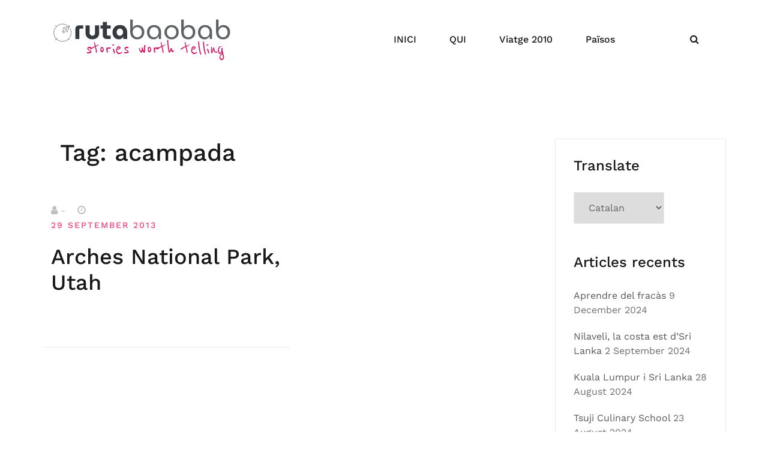

--- FILE ---
content_type: text/html; charset=UTF-8
request_url: https://www.rutabaobab.com/tag/acampada/
body_size: 16140
content:
<!doctype html>
<html lang="en-US">
<head>
	<meta charset="UTF-8">
	<meta name="viewport" content="width=device-width, initial-scale=1">
	<link rel="profile" href="http://gmpg.org/xfn/11">

	<title>acampada &#8211; Ruta Baobab</title>
<style>
#wpadminbar #wp-admin-bar-wsm_free_top_button .ab-icon:before {
	content: "\f239";
	color: #FF9800;
	top: 3px;
}
</style><meta name='robots' content='max-image-preview:large' />
	<style>img:is([sizes="auto" i], [sizes^="auto," i]) { contain-intrinsic-size: 3000px 1500px }</style>
	<link rel='dns-prefetch' href='//secure.gravatar.com' />
<link rel='dns-prefetch' href='//stats.wp.com' />
<link rel='dns-prefetch' href='//v0.wordpress.com' />
<link rel="alternate" type="application/rss+xml" title="Ruta Baobab &raquo; Feed" href="https://www.rutabaobab.com/feed/" />
<link rel="alternate" type="application/rss+xml" title="Ruta Baobab &raquo; Comments Feed" href="https://www.rutabaobab.com/comments/feed/" />
<link rel="alternate" type="application/rss+xml" title="Ruta Baobab &raquo; acampada Tag Feed" href="https://www.rutabaobab.com/tag/acampada/feed/" />
<script type="text/javascript">
/* <![CDATA[ */
window._wpemojiSettings = {"baseUrl":"https:\/\/s.w.org\/images\/core\/emoji\/15.0.3\/72x72\/","ext":".png","svgUrl":"https:\/\/s.w.org\/images\/core\/emoji\/15.0.3\/svg\/","svgExt":".svg","source":{"concatemoji":"https:\/\/www.rutabaobab.com\/wp-includes\/js\/wp-emoji-release.min.js?ver=6.7.4"}};
/*! This file is auto-generated */
!function(i,n){var o,s,e;function c(e){try{var t={supportTests:e,timestamp:(new Date).valueOf()};sessionStorage.setItem(o,JSON.stringify(t))}catch(e){}}function p(e,t,n){e.clearRect(0,0,e.canvas.width,e.canvas.height),e.fillText(t,0,0);var t=new Uint32Array(e.getImageData(0,0,e.canvas.width,e.canvas.height).data),r=(e.clearRect(0,0,e.canvas.width,e.canvas.height),e.fillText(n,0,0),new Uint32Array(e.getImageData(0,0,e.canvas.width,e.canvas.height).data));return t.every(function(e,t){return e===r[t]})}function u(e,t,n){switch(t){case"flag":return n(e,"\ud83c\udff3\ufe0f\u200d\u26a7\ufe0f","\ud83c\udff3\ufe0f\u200b\u26a7\ufe0f")?!1:!n(e,"\ud83c\uddfa\ud83c\uddf3","\ud83c\uddfa\u200b\ud83c\uddf3")&&!n(e,"\ud83c\udff4\udb40\udc67\udb40\udc62\udb40\udc65\udb40\udc6e\udb40\udc67\udb40\udc7f","\ud83c\udff4\u200b\udb40\udc67\u200b\udb40\udc62\u200b\udb40\udc65\u200b\udb40\udc6e\u200b\udb40\udc67\u200b\udb40\udc7f");case"emoji":return!n(e,"\ud83d\udc26\u200d\u2b1b","\ud83d\udc26\u200b\u2b1b")}return!1}function f(e,t,n){var r="undefined"!=typeof WorkerGlobalScope&&self instanceof WorkerGlobalScope?new OffscreenCanvas(300,150):i.createElement("canvas"),a=r.getContext("2d",{willReadFrequently:!0}),o=(a.textBaseline="top",a.font="600 32px Arial",{});return e.forEach(function(e){o[e]=t(a,e,n)}),o}function t(e){var t=i.createElement("script");t.src=e,t.defer=!0,i.head.appendChild(t)}"undefined"!=typeof Promise&&(o="wpEmojiSettingsSupports",s=["flag","emoji"],n.supports={everything:!0,everythingExceptFlag:!0},e=new Promise(function(e){i.addEventListener("DOMContentLoaded",e,{once:!0})}),new Promise(function(t){var n=function(){try{var e=JSON.parse(sessionStorage.getItem(o));if("object"==typeof e&&"number"==typeof e.timestamp&&(new Date).valueOf()<e.timestamp+604800&&"object"==typeof e.supportTests)return e.supportTests}catch(e){}return null}();if(!n){if("undefined"!=typeof Worker&&"undefined"!=typeof OffscreenCanvas&&"undefined"!=typeof URL&&URL.createObjectURL&&"undefined"!=typeof Blob)try{var e="postMessage("+f.toString()+"("+[JSON.stringify(s),u.toString(),p.toString()].join(",")+"));",r=new Blob([e],{type:"text/javascript"}),a=new Worker(URL.createObjectURL(r),{name:"wpTestEmojiSupports"});return void(a.onmessage=function(e){c(n=e.data),a.terminate(),t(n)})}catch(e){}c(n=f(s,u,p))}t(n)}).then(function(e){for(var t in e)n.supports[t]=e[t],n.supports.everything=n.supports.everything&&n.supports[t],"flag"!==t&&(n.supports.everythingExceptFlag=n.supports.everythingExceptFlag&&n.supports[t]);n.supports.everythingExceptFlag=n.supports.everythingExceptFlag&&!n.supports.flag,n.DOMReady=!1,n.readyCallback=function(){n.DOMReady=!0}}).then(function(){return e}).then(function(){var e;n.supports.everything||(n.readyCallback(),(e=n.source||{}).concatemoji?t(e.concatemoji):e.wpemoji&&e.twemoji&&(t(e.twemoji),t(e.wpemoji)))}))}((window,document),window._wpemojiSettings);
/* ]]> */
</script>
<link rel='stylesheet' id='sbi_styles-css' href='https://www.rutabaobab.com/wp-content/plugins/instagram-feed/css/sbi-styles.min.css?ver=6.6.1' type='text/css' media='all' />
<link rel='stylesheet' id='airi-bootstrap-css' href='https://www.rutabaobab.com/wp-content/themes/airi/css/bootstrap/bootstrap.min.css?ver=1' type='text/css' media='all' />
<style id='wp-emoji-styles-inline-css' type='text/css'>

	img.wp-smiley, img.emoji {
		display: inline !important;
		border: none !important;
		box-shadow: none !important;
		height: 1em !important;
		width: 1em !important;
		margin: 0 0.07em !important;
		vertical-align: -0.1em !important;
		background: none !important;
		padding: 0 !important;
	}
</style>
<link rel='stylesheet' id='wp-block-library-css' href='https://www.rutabaobab.com/wp-includes/css/dist/block-library/style.min.css?ver=6.7.4' type='text/css' media='all' />
<style id='wp-block-library-inline-css' type='text/css'>
.has-text-align-justify{text-align:justify;}
</style>
<link rel='stylesheet' id='mediaelement-css' href='https://www.rutabaobab.com/wp-includes/js/mediaelement/mediaelementplayer-legacy.min.css?ver=4.2.17' type='text/css' media='all' />
<link rel='stylesheet' id='wp-mediaelement-css' href='https://www.rutabaobab.com/wp-includes/js/mediaelement/wp-mediaelement.min.css?ver=6.7.4' type='text/css' media='all' />
<style id='jetpack-sharing-buttons-style-inline-css' type='text/css'>
.jetpack-sharing-buttons__services-list{display:flex;flex-direction:row;flex-wrap:wrap;gap:0;list-style-type:none;margin:5px;padding:0}.jetpack-sharing-buttons__services-list.has-small-icon-size{font-size:12px}.jetpack-sharing-buttons__services-list.has-normal-icon-size{font-size:16px}.jetpack-sharing-buttons__services-list.has-large-icon-size{font-size:24px}.jetpack-sharing-buttons__services-list.has-huge-icon-size{font-size:36px}@media print{.jetpack-sharing-buttons__services-list{display:none!important}}.editor-styles-wrapper .wp-block-jetpack-sharing-buttons{gap:0;padding-inline-start:0}ul.jetpack-sharing-buttons__services-list.has-background{padding:1.25em 2.375em}
</style>
<style id='classic-theme-styles-inline-css' type='text/css'>
/*! This file is auto-generated */
.wp-block-button__link{color:#fff;background-color:#32373c;border-radius:9999px;box-shadow:none;text-decoration:none;padding:calc(.667em + 2px) calc(1.333em + 2px);font-size:1.125em}.wp-block-file__button{background:#32373c;color:#fff;text-decoration:none}
</style>
<style id='global-styles-inline-css' type='text/css'>
:root{--wp--preset--aspect-ratio--square: 1;--wp--preset--aspect-ratio--4-3: 4/3;--wp--preset--aspect-ratio--3-4: 3/4;--wp--preset--aspect-ratio--3-2: 3/2;--wp--preset--aspect-ratio--2-3: 2/3;--wp--preset--aspect-ratio--16-9: 16/9;--wp--preset--aspect-ratio--9-16: 9/16;--wp--preset--color--black: #000000;--wp--preset--color--cyan-bluish-gray: #abb8c3;--wp--preset--color--white: #ffffff;--wp--preset--color--pale-pink: #f78da7;--wp--preset--color--vivid-red: #cf2e2e;--wp--preset--color--luminous-vivid-orange: #ff6900;--wp--preset--color--luminous-vivid-amber: #fcb900;--wp--preset--color--light-green-cyan: #7bdcb5;--wp--preset--color--vivid-green-cyan: #00d084;--wp--preset--color--pale-cyan-blue: #8ed1fc;--wp--preset--color--vivid-cyan-blue: #0693e3;--wp--preset--color--vivid-purple: #9b51e0;--wp--preset--gradient--vivid-cyan-blue-to-vivid-purple: linear-gradient(135deg,rgba(6,147,227,1) 0%,rgb(155,81,224) 100%);--wp--preset--gradient--light-green-cyan-to-vivid-green-cyan: linear-gradient(135deg,rgb(122,220,180) 0%,rgb(0,208,130) 100%);--wp--preset--gradient--luminous-vivid-amber-to-luminous-vivid-orange: linear-gradient(135deg,rgba(252,185,0,1) 0%,rgba(255,105,0,1) 100%);--wp--preset--gradient--luminous-vivid-orange-to-vivid-red: linear-gradient(135deg,rgba(255,105,0,1) 0%,rgb(207,46,46) 100%);--wp--preset--gradient--very-light-gray-to-cyan-bluish-gray: linear-gradient(135deg,rgb(238,238,238) 0%,rgb(169,184,195) 100%);--wp--preset--gradient--cool-to-warm-spectrum: linear-gradient(135deg,rgb(74,234,220) 0%,rgb(151,120,209) 20%,rgb(207,42,186) 40%,rgb(238,44,130) 60%,rgb(251,105,98) 80%,rgb(254,248,76) 100%);--wp--preset--gradient--blush-light-purple: linear-gradient(135deg,rgb(255,206,236) 0%,rgb(152,150,240) 100%);--wp--preset--gradient--blush-bordeaux: linear-gradient(135deg,rgb(254,205,165) 0%,rgb(254,45,45) 50%,rgb(107,0,62) 100%);--wp--preset--gradient--luminous-dusk: linear-gradient(135deg,rgb(255,203,112) 0%,rgb(199,81,192) 50%,rgb(65,88,208) 100%);--wp--preset--gradient--pale-ocean: linear-gradient(135deg,rgb(255,245,203) 0%,rgb(182,227,212) 50%,rgb(51,167,181) 100%);--wp--preset--gradient--electric-grass: linear-gradient(135deg,rgb(202,248,128) 0%,rgb(113,206,126) 100%);--wp--preset--gradient--midnight: linear-gradient(135deg,rgb(2,3,129) 0%,rgb(40,116,252) 100%);--wp--preset--font-size--small: 13px;--wp--preset--font-size--medium: 20px;--wp--preset--font-size--large: 36px;--wp--preset--font-size--x-large: 42px;--wp--preset--spacing--20: 0.44rem;--wp--preset--spacing--30: 0.67rem;--wp--preset--spacing--40: 1rem;--wp--preset--spacing--50: 1.5rem;--wp--preset--spacing--60: 2.25rem;--wp--preset--spacing--70: 3.38rem;--wp--preset--spacing--80: 5.06rem;--wp--preset--shadow--natural: 6px 6px 9px rgba(0, 0, 0, 0.2);--wp--preset--shadow--deep: 12px 12px 50px rgba(0, 0, 0, 0.4);--wp--preset--shadow--sharp: 6px 6px 0px rgba(0, 0, 0, 0.2);--wp--preset--shadow--outlined: 6px 6px 0px -3px rgba(255, 255, 255, 1), 6px 6px rgba(0, 0, 0, 1);--wp--preset--shadow--crisp: 6px 6px 0px rgba(0, 0, 0, 1);}:where(.is-layout-flex){gap: 0.5em;}:where(.is-layout-grid){gap: 0.5em;}body .is-layout-flex{display: flex;}.is-layout-flex{flex-wrap: wrap;align-items: center;}.is-layout-flex > :is(*, div){margin: 0;}body .is-layout-grid{display: grid;}.is-layout-grid > :is(*, div){margin: 0;}:where(.wp-block-columns.is-layout-flex){gap: 2em;}:where(.wp-block-columns.is-layout-grid){gap: 2em;}:where(.wp-block-post-template.is-layout-flex){gap: 1.25em;}:where(.wp-block-post-template.is-layout-grid){gap: 1.25em;}.has-black-color{color: var(--wp--preset--color--black) !important;}.has-cyan-bluish-gray-color{color: var(--wp--preset--color--cyan-bluish-gray) !important;}.has-white-color{color: var(--wp--preset--color--white) !important;}.has-pale-pink-color{color: var(--wp--preset--color--pale-pink) !important;}.has-vivid-red-color{color: var(--wp--preset--color--vivid-red) !important;}.has-luminous-vivid-orange-color{color: var(--wp--preset--color--luminous-vivid-orange) !important;}.has-luminous-vivid-amber-color{color: var(--wp--preset--color--luminous-vivid-amber) !important;}.has-light-green-cyan-color{color: var(--wp--preset--color--light-green-cyan) !important;}.has-vivid-green-cyan-color{color: var(--wp--preset--color--vivid-green-cyan) !important;}.has-pale-cyan-blue-color{color: var(--wp--preset--color--pale-cyan-blue) !important;}.has-vivid-cyan-blue-color{color: var(--wp--preset--color--vivid-cyan-blue) !important;}.has-vivid-purple-color{color: var(--wp--preset--color--vivid-purple) !important;}.has-black-background-color{background-color: var(--wp--preset--color--black) !important;}.has-cyan-bluish-gray-background-color{background-color: var(--wp--preset--color--cyan-bluish-gray) !important;}.has-white-background-color{background-color: var(--wp--preset--color--white) !important;}.has-pale-pink-background-color{background-color: var(--wp--preset--color--pale-pink) !important;}.has-vivid-red-background-color{background-color: var(--wp--preset--color--vivid-red) !important;}.has-luminous-vivid-orange-background-color{background-color: var(--wp--preset--color--luminous-vivid-orange) !important;}.has-luminous-vivid-amber-background-color{background-color: var(--wp--preset--color--luminous-vivid-amber) !important;}.has-light-green-cyan-background-color{background-color: var(--wp--preset--color--light-green-cyan) !important;}.has-vivid-green-cyan-background-color{background-color: var(--wp--preset--color--vivid-green-cyan) !important;}.has-pale-cyan-blue-background-color{background-color: var(--wp--preset--color--pale-cyan-blue) !important;}.has-vivid-cyan-blue-background-color{background-color: var(--wp--preset--color--vivid-cyan-blue) !important;}.has-vivid-purple-background-color{background-color: var(--wp--preset--color--vivid-purple) !important;}.has-black-border-color{border-color: var(--wp--preset--color--black) !important;}.has-cyan-bluish-gray-border-color{border-color: var(--wp--preset--color--cyan-bluish-gray) !important;}.has-white-border-color{border-color: var(--wp--preset--color--white) !important;}.has-pale-pink-border-color{border-color: var(--wp--preset--color--pale-pink) !important;}.has-vivid-red-border-color{border-color: var(--wp--preset--color--vivid-red) !important;}.has-luminous-vivid-orange-border-color{border-color: var(--wp--preset--color--luminous-vivid-orange) !important;}.has-luminous-vivid-amber-border-color{border-color: var(--wp--preset--color--luminous-vivid-amber) !important;}.has-light-green-cyan-border-color{border-color: var(--wp--preset--color--light-green-cyan) !important;}.has-vivid-green-cyan-border-color{border-color: var(--wp--preset--color--vivid-green-cyan) !important;}.has-pale-cyan-blue-border-color{border-color: var(--wp--preset--color--pale-cyan-blue) !important;}.has-vivid-cyan-blue-border-color{border-color: var(--wp--preset--color--vivid-cyan-blue) !important;}.has-vivid-purple-border-color{border-color: var(--wp--preset--color--vivid-purple) !important;}.has-vivid-cyan-blue-to-vivid-purple-gradient-background{background: var(--wp--preset--gradient--vivid-cyan-blue-to-vivid-purple) !important;}.has-light-green-cyan-to-vivid-green-cyan-gradient-background{background: var(--wp--preset--gradient--light-green-cyan-to-vivid-green-cyan) !important;}.has-luminous-vivid-amber-to-luminous-vivid-orange-gradient-background{background: var(--wp--preset--gradient--luminous-vivid-amber-to-luminous-vivid-orange) !important;}.has-luminous-vivid-orange-to-vivid-red-gradient-background{background: var(--wp--preset--gradient--luminous-vivid-orange-to-vivid-red) !important;}.has-very-light-gray-to-cyan-bluish-gray-gradient-background{background: var(--wp--preset--gradient--very-light-gray-to-cyan-bluish-gray) !important;}.has-cool-to-warm-spectrum-gradient-background{background: var(--wp--preset--gradient--cool-to-warm-spectrum) !important;}.has-blush-light-purple-gradient-background{background: var(--wp--preset--gradient--blush-light-purple) !important;}.has-blush-bordeaux-gradient-background{background: var(--wp--preset--gradient--blush-bordeaux) !important;}.has-luminous-dusk-gradient-background{background: var(--wp--preset--gradient--luminous-dusk) !important;}.has-pale-ocean-gradient-background{background: var(--wp--preset--gradient--pale-ocean) !important;}.has-electric-grass-gradient-background{background: var(--wp--preset--gradient--electric-grass) !important;}.has-midnight-gradient-background{background: var(--wp--preset--gradient--midnight) !important;}.has-small-font-size{font-size: var(--wp--preset--font-size--small) !important;}.has-medium-font-size{font-size: var(--wp--preset--font-size--medium) !important;}.has-large-font-size{font-size: var(--wp--preset--font-size--large) !important;}.has-x-large-font-size{font-size: var(--wp--preset--font-size--x-large) !important;}
:where(.wp-block-post-template.is-layout-flex){gap: 1.25em;}:where(.wp-block-post-template.is-layout-grid){gap: 1.25em;}
:where(.wp-block-columns.is-layout-flex){gap: 2em;}:where(.wp-block-columns.is-layout-grid){gap: 2em;}
:root :where(.wp-block-pullquote){font-size: 1.5em;line-height: 1.6;}
</style>
<link rel='stylesheet' id='contact-form-7-css' href='https://www.rutabaobab.com/wp-content/plugins/contact-form-7/includes/css/styles.css?ver=5.9.4' type='text/css' media='all' />
<link rel='stylesheet' id='wpsm_ac-font-awesome-front-css' href='https://www.rutabaobab.com/wp-content/plugins/responsive-accordion-and-collapse/css/font-awesome/css/font-awesome.min.css?ver=6.7.4' type='text/css' media='all' />
<link rel='stylesheet' id='wpsm_ac_bootstrap-front-css' href='https://www.rutabaobab.com/wp-content/plugins/responsive-accordion-and-collapse/css/bootstrap-front.css?ver=6.7.4' type='text/css' media='all' />
<link rel='stylesheet' id='wsm-style-css' href='https://www.rutabaobab.com/wp-content/plugins/wp-stats-manager/css/style.css?ver=1.2' type='text/css' media='all' />
<link rel='stylesheet' id='airi-style-css' href='https://www.rutabaobab.com/wp-content/themes/airi/style.css?ver=6.7.4' type='text/css' media='all' />
<style id='airi-style-inline-css' type='text/css'>
.byline { clip: rect(1px, 1px, 1px, 1px); height: 1px; position: absolute; overflow: hidden; width: 1px; }
</style>
<link rel='stylesheet' id='airi-font-awesome-css' href='https://www.rutabaobab.com/wp-content/themes/airi/css/font-awesome/css/font-awesome.min.css?ver=6.7.4' type='text/css' media='all' />
<link rel='stylesheet' id='jetpack_css-css' href='https://www.rutabaobab.com/wp-content/plugins/jetpack/css/jetpack.css?ver=13.4.4' type='text/css' media='all' />
<script type="text/javascript" src="https://www.rutabaobab.com/wp-includes/js/jquery/jquery.min.js?ver=3.7.1" id="jquery-core-js"></script>
<script type="text/javascript" src="https://www.rutabaobab.com/wp-includes/js/jquery/jquery-migrate.min.js?ver=3.4.1" id="jquery-migrate-js"></script>
<link rel="https://api.w.org/" href="https://www.rutabaobab.com/wp-json/" /><link rel="alternate" title="JSON" type="application/json" href="https://www.rutabaobab.com/wp-json/wp/v2/tags/363" /><link rel="EditURI" type="application/rsd+xml" title="RSD" href="https://www.rutabaobab.com/xmlrpc.php?rsd" />
<meta name="generator" content="WordPress 6.7.4" />
	   
    <!-- Wordpress Stats Manager -->
    <script type="text/javascript">
          var _wsm = _wsm || [];
           _wsm.push(['trackPageView']);
           _wsm.push(['enableLinkTracking']);
           _wsm.push(['enableHeartBeatTimer']);
          (function() {
            var u="https://www.rutabaobab.com/wp-content/plugins/wp-stats-manager/";
            _wsm.push(['setUrlReferrer', ""]);
            _wsm.push(['setTrackerUrl',"https://www.rutabaobab.com/?wmcAction=wmcTrack"]);
            _wsm.push(['setSiteId', "1"]);
            _wsm.push(['setPageId', "0"]);
            _wsm.push(['setWpUserId', "0"]);           
            var d=document, g=d.createElement('script'), s=d.getElementsByTagName('script')[0];
            g.type='text/javascript'; g.async=true; g.defer=true; g.src=u+'js/wsm_new.js'; s.parentNode.insertBefore(g,s);
          })();
    </script>
    <!-- End Wordpress Stats Manager Code -->
      	<style>img#wpstats{display:none}</style>
		
<!-- Jetpack Open Graph Tags -->
<meta property="og:type" content="website" />
<meta property="og:title" content="acampada &#8211; Ruta Baobab" />
<meta property="og:url" content="https://www.rutabaobab.com/tag/acampada/" />
<meta property="og:site_name" content="Ruta Baobab" />
<meta property="og:image" content="https://www.rutabaobab.com/wp-content/uploads/cropped-web-icon-4.png" />
<meta property="og:image:width" content="512" />
<meta property="og:image:height" content="512" />
<meta property="og:image:alt" content="" />
<meta property="og:locale" content="en_US" />

<!-- End Jetpack Open Graph Tags -->
<link rel="icon" href="https://www.rutabaobab.com/wp-content/uploads/cropped-web-icon-4-32x32.png" sizes="32x32" />
<link rel="icon" href="https://www.rutabaobab.com/wp-content/uploads/cropped-web-icon-4-192x192.png" sizes="192x192" />
<link rel="apple-touch-icon" href="https://www.rutabaobab.com/wp-content/uploads/cropped-web-icon-4-180x180.png" />
<meta name="msapplication-TileImage" content="https://www.rutabaobab.com/wp-content/uploads/cropped-web-icon-4-270x270.png" />
<style type="text/css" id="wp-custom-css">.cat-links {
    text-decoration: none;
}</style><style id="kirki-inline-styles">h1,h2,h3,h4,h5,h6,.site-title{font-family:Work Sans;font-weight:500;}body{font-family:Work Sans;font-weight:400;font-size:16px;}.site-title{font-size:36px;}.site-description{font-size:16px;}.main-navigation li{font-size:16px;}.main-navigation ul ul li{font-size:13px;}.single-post .entry-title{font-size:36px;color:#191919;}.widget-area .widget-title{font-size:24px;}.widget-area .widget{font-size:16px;}.sidebar-column .widget-title{font-size:20px;}.sidebar-column .widget{font-size:16px;}.site-info{font-size:13px;}.woocommerce div.product .woocommerce-tabs ul.tabs li.active a,.product div.entry-summary p.price, .product div.entry-summary span.price,.athemes-blog:not(.airi_athemes_blog_skin) .posted-on a,.athemes-blog:not(.airi_athemes_blog_skin) .byline a:hover,.testimonials-section.style1:before,.single-post .read-more-link .gt,.blog-loop .read-more-link .gt,.single-post .posted-on a,.blog-loop .posted-on a,.entry-title a:hover,.airi_recent_entries .post-date,.menuStyle3 .top-bar .contact-item .fa,.menuStyle4 .contact-area .contact-block .contact-icon,.widget_categories li:hover::before,.widget_categories li:hover a{color:#f0437e;}.product .single_add_to_cart_button.button.alt,.menuStyle4 .contact-area .contact-block .contact-icon,button,.button,input[type="button"],input[type="reset"],input[type="submit"]{border-color:#f0437e;}.woocommerce-checkout button.button.alt,.woocommerce-checkout button.button.alt:hover,.woocommerce-cart .cart-collaterals .cart_totals .button:hover,.woocommerce-cart .cart-collaterals .cart_totals .button,.product .single_add_to_cart_button.button.alt:hover,.product .single_add_to_cart_button.button.alt,.woocommerce ul.products li.product .button,.menuStyle2 .main-navigation a:hover:after, .menuStyle2 .main-navigation .current-menu-item:after,.comments-area .comment-reply-link:hover,.menuStyle4 .main-navigation .header-cta:before,.menuStyle4 .main-navigation .header-cta,button,.button,input[type="button"],input[type="reset"],input[type="submit"],.menuStyle3 .main-navigation a:hover:after,.menuStyle3 .main-navigation .current-menu-item:after{background-color:#f0437e;}.menuStyle2 .site-title a{color:#191919;}.menuStyle2 .sticky-wrapper.is-sticky .site-title a{color:#191919;}.menuStyle2 .site-description{color:#707070;}.menuStyle2 .sticky-wrapper.is-sticky .site-description{color:#707070;}.menuStyle2 .main-navigation a{color:#191919;}.menuStyle2 .sticky-wrapper.is-sticky .main-navigation a{color:#191919;}.menuStyle2 .site-header{background-color:#fff;}.menuStyle2 .is-sticky .site-header{background-color:#ffffff;}#site-navigation ul ul li a{color:#1c1c1c;}#site-navigation ul ul li{background-color:#f7f7f7;}.entry-title a{color:#191919;}.single-post .post-cat, .blog-loop .post-cat{background-color:#eff1f4;}.single-post .entry-meta, .blog-loop .entry-meta{color:#bfbfbf;}.single-post .entry-meta .byline a, .blog-loop .entry-meta .byline a{color:#595959;}.single-post .entry-content, .blog-loop .entry-content{color:#595959;}.widget .widget-title{color:#191919;}.widget{color:#707070;}.widget a{color:#595959;}/* vietnamese */
@font-face {
  font-family: 'Work Sans';
  font-style: normal;
  font-weight: 400;
  font-display: swap;
  src: url(https://www.rutabaobab.com/wp-content/fonts/work-sans/QGYsz_wNahGAdqQ43Rh_c6Dpp_k.woff2) format('woff2');
  unicode-range: U+0102-0103, U+0110-0111, U+0128-0129, U+0168-0169, U+01A0-01A1, U+01AF-01B0, U+0300-0301, U+0303-0304, U+0308-0309, U+0323, U+0329, U+1EA0-1EF9, U+20AB;
}
/* latin-ext */
@font-face {
  font-family: 'Work Sans';
  font-style: normal;
  font-weight: 400;
  font-display: swap;
  src: url(https://www.rutabaobab.com/wp-content/fonts/work-sans/QGYsz_wNahGAdqQ43Rh_cqDpp_k.woff2) format('woff2');
  unicode-range: U+0100-02BA, U+02BD-02C5, U+02C7-02CC, U+02CE-02D7, U+02DD-02FF, U+0304, U+0308, U+0329, U+1D00-1DBF, U+1E00-1E9F, U+1EF2-1EFF, U+2020, U+20A0-20AB, U+20AD-20C0, U+2113, U+2C60-2C7F, U+A720-A7FF;
}
/* latin */
@font-face {
  font-family: 'Work Sans';
  font-style: normal;
  font-weight: 400;
  font-display: swap;
  src: url(https://www.rutabaobab.com/wp-content/fonts/work-sans/QGYsz_wNahGAdqQ43Rh_fKDp.woff2) format('woff2');
  unicode-range: U+0000-00FF, U+0131, U+0152-0153, U+02BB-02BC, U+02C6, U+02DA, U+02DC, U+0304, U+0308, U+0329, U+2000-206F, U+20AC, U+2122, U+2191, U+2193, U+2212, U+2215, U+FEFF, U+FFFD;
}
/* vietnamese */
@font-face {
  font-family: 'Work Sans';
  font-style: normal;
  font-weight: 500;
  font-display: swap;
  src: url(https://www.rutabaobab.com/wp-content/fonts/work-sans/QGYsz_wNahGAdqQ43Rh_c6Dpp_k.woff2) format('woff2');
  unicode-range: U+0102-0103, U+0110-0111, U+0128-0129, U+0168-0169, U+01A0-01A1, U+01AF-01B0, U+0300-0301, U+0303-0304, U+0308-0309, U+0323, U+0329, U+1EA0-1EF9, U+20AB;
}
/* latin-ext */
@font-face {
  font-family: 'Work Sans';
  font-style: normal;
  font-weight: 500;
  font-display: swap;
  src: url(https://www.rutabaobab.com/wp-content/fonts/work-sans/QGYsz_wNahGAdqQ43Rh_cqDpp_k.woff2) format('woff2');
  unicode-range: U+0100-02BA, U+02BD-02C5, U+02C7-02CC, U+02CE-02D7, U+02DD-02FF, U+0304, U+0308, U+0329, U+1D00-1DBF, U+1E00-1E9F, U+1EF2-1EFF, U+2020, U+20A0-20AB, U+20AD-20C0, U+2113, U+2C60-2C7F, U+A720-A7FF;
}
/* latin */
@font-face {
  font-family: 'Work Sans';
  font-style: normal;
  font-weight: 500;
  font-display: swap;
  src: url(https://www.rutabaobab.com/wp-content/fonts/work-sans/QGYsz_wNahGAdqQ43Rh_fKDp.woff2) format('woff2');
  unicode-range: U+0000-00FF, U+0131, U+0152-0153, U+02BB-02BC, U+02C6, U+02DA, U+02DC, U+0304, U+0308, U+0329, U+2000-206F, U+20AC, U+2122, U+2191, U+2193, U+2212, U+2215, U+FEFF, U+FFFD;
}/* vietnamese */
@font-face {
  font-family: 'Work Sans';
  font-style: normal;
  font-weight: 400;
  font-display: swap;
  src: url(https://www.rutabaobab.com/wp-content/fonts/work-sans/QGYsz_wNahGAdqQ43Rh_c6Dpp_k.woff2) format('woff2');
  unicode-range: U+0102-0103, U+0110-0111, U+0128-0129, U+0168-0169, U+01A0-01A1, U+01AF-01B0, U+0300-0301, U+0303-0304, U+0308-0309, U+0323, U+0329, U+1EA0-1EF9, U+20AB;
}
/* latin-ext */
@font-face {
  font-family: 'Work Sans';
  font-style: normal;
  font-weight: 400;
  font-display: swap;
  src: url(https://www.rutabaobab.com/wp-content/fonts/work-sans/QGYsz_wNahGAdqQ43Rh_cqDpp_k.woff2) format('woff2');
  unicode-range: U+0100-02BA, U+02BD-02C5, U+02C7-02CC, U+02CE-02D7, U+02DD-02FF, U+0304, U+0308, U+0329, U+1D00-1DBF, U+1E00-1E9F, U+1EF2-1EFF, U+2020, U+20A0-20AB, U+20AD-20C0, U+2113, U+2C60-2C7F, U+A720-A7FF;
}
/* latin */
@font-face {
  font-family: 'Work Sans';
  font-style: normal;
  font-weight: 400;
  font-display: swap;
  src: url(https://www.rutabaobab.com/wp-content/fonts/work-sans/QGYsz_wNahGAdqQ43Rh_fKDp.woff2) format('woff2');
  unicode-range: U+0000-00FF, U+0131, U+0152-0153, U+02BB-02BC, U+02C6, U+02DA, U+02DC, U+0304, U+0308, U+0329, U+2000-206F, U+20AC, U+2122, U+2191, U+2193, U+2212, U+2215, U+FEFF, U+FFFD;
}
/* vietnamese */
@font-face {
  font-family: 'Work Sans';
  font-style: normal;
  font-weight: 500;
  font-display: swap;
  src: url(https://www.rutabaobab.com/wp-content/fonts/work-sans/QGYsz_wNahGAdqQ43Rh_c6Dpp_k.woff2) format('woff2');
  unicode-range: U+0102-0103, U+0110-0111, U+0128-0129, U+0168-0169, U+01A0-01A1, U+01AF-01B0, U+0300-0301, U+0303-0304, U+0308-0309, U+0323, U+0329, U+1EA0-1EF9, U+20AB;
}
/* latin-ext */
@font-face {
  font-family: 'Work Sans';
  font-style: normal;
  font-weight: 500;
  font-display: swap;
  src: url(https://www.rutabaobab.com/wp-content/fonts/work-sans/QGYsz_wNahGAdqQ43Rh_cqDpp_k.woff2) format('woff2');
  unicode-range: U+0100-02BA, U+02BD-02C5, U+02C7-02CC, U+02CE-02D7, U+02DD-02FF, U+0304, U+0308, U+0329, U+1D00-1DBF, U+1E00-1E9F, U+1EF2-1EFF, U+2020, U+20A0-20AB, U+20AD-20C0, U+2113, U+2C60-2C7F, U+A720-A7FF;
}
/* latin */
@font-face {
  font-family: 'Work Sans';
  font-style: normal;
  font-weight: 500;
  font-display: swap;
  src: url(https://www.rutabaobab.com/wp-content/fonts/work-sans/QGYsz_wNahGAdqQ43Rh_fKDp.woff2) format('woff2');
  unicode-range: U+0000-00FF, U+0131, U+0152-0153, U+02BB-02BC, U+02C6, U+02DA, U+02DC, U+0304, U+0308, U+0329, U+2000-206F, U+20AC, U+2122, U+2191, U+2193, U+2212, U+2215, U+FEFF, U+FFFD;
}/* vietnamese */
@font-face {
  font-family: 'Work Sans';
  font-style: normal;
  font-weight: 400;
  font-display: swap;
  src: url(https://www.rutabaobab.com/wp-content/fonts/work-sans/QGYsz_wNahGAdqQ43Rh_c6Dpp_k.woff2) format('woff2');
  unicode-range: U+0102-0103, U+0110-0111, U+0128-0129, U+0168-0169, U+01A0-01A1, U+01AF-01B0, U+0300-0301, U+0303-0304, U+0308-0309, U+0323, U+0329, U+1EA0-1EF9, U+20AB;
}
/* latin-ext */
@font-face {
  font-family: 'Work Sans';
  font-style: normal;
  font-weight: 400;
  font-display: swap;
  src: url(https://www.rutabaobab.com/wp-content/fonts/work-sans/QGYsz_wNahGAdqQ43Rh_cqDpp_k.woff2) format('woff2');
  unicode-range: U+0100-02BA, U+02BD-02C5, U+02C7-02CC, U+02CE-02D7, U+02DD-02FF, U+0304, U+0308, U+0329, U+1D00-1DBF, U+1E00-1E9F, U+1EF2-1EFF, U+2020, U+20A0-20AB, U+20AD-20C0, U+2113, U+2C60-2C7F, U+A720-A7FF;
}
/* latin */
@font-face {
  font-family: 'Work Sans';
  font-style: normal;
  font-weight: 400;
  font-display: swap;
  src: url(https://www.rutabaobab.com/wp-content/fonts/work-sans/QGYsz_wNahGAdqQ43Rh_fKDp.woff2) format('woff2');
  unicode-range: U+0000-00FF, U+0131, U+0152-0153, U+02BB-02BC, U+02C6, U+02DA, U+02DC, U+0304, U+0308, U+0329, U+2000-206F, U+20AC, U+2122, U+2191, U+2193, U+2212, U+2215, U+FEFF, U+FFFD;
}
/* vietnamese */
@font-face {
  font-family: 'Work Sans';
  font-style: normal;
  font-weight: 500;
  font-display: swap;
  src: url(https://www.rutabaobab.com/wp-content/fonts/work-sans/QGYsz_wNahGAdqQ43Rh_c6Dpp_k.woff2) format('woff2');
  unicode-range: U+0102-0103, U+0110-0111, U+0128-0129, U+0168-0169, U+01A0-01A1, U+01AF-01B0, U+0300-0301, U+0303-0304, U+0308-0309, U+0323, U+0329, U+1EA0-1EF9, U+20AB;
}
/* latin-ext */
@font-face {
  font-family: 'Work Sans';
  font-style: normal;
  font-weight: 500;
  font-display: swap;
  src: url(https://www.rutabaobab.com/wp-content/fonts/work-sans/QGYsz_wNahGAdqQ43Rh_cqDpp_k.woff2) format('woff2');
  unicode-range: U+0100-02BA, U+02BD-02C5, U+02C7-02CC, U+02CE-02D7, U+02DD-02FF, U+0304, U+0308, U+0329, U+1D00-1DBF, U+1E00-1E9F, U+1EF2-1EFF, U+2020, U+20A0-20AB, U+20AD-20C0, U+2113, U+2C60-2C7F, U+A720-A7FF;
}
/* latin */
@font-face {
  font-family: 'Work Sans';
  font-style: normal;
  font-weight: 500;
  font-display: swap;
  src: url(https://www.rutabaobab.com/wp-content/fonts/work-sans/QGYsz_wNahGAdqQ43Rh_fKDp.woff2) format('woff2');
  unicode-range: U+0000-00FF, U+0131, U+0152-0153, U+02BB-02BC, U+02C6, U+02DA, U+02DC, U+0304, U+0308, U+0329, U+2000-206F, U+20AC, U+2122, U+2191, U+2193, U+2212, U+2215, U+FEFF, U+FFFD;
}</style></head>

<body class="archive tag tag-acampada tag-363 wp-custom-logo hfeed menuStyle2 menuContained static-header author-hidden">
<div id="page" class="site">
	<a class="skip-link screen-reader-text" href="#content">Skip to content</a>

		
<header id="masthead" class="site-header">
	
	<div class="container">
		<div class="row">
			<div class="site-branding col-md-4 col-sm-6 col-9">
				<a href="https://www.rutabaobab.com/" class="custom-logo-link" rel="home"><img width="300" height="71" src="https://www.rutabaobab.com/wp-content/uploads/cropped-rutabaobab-logo2-300.png" class="custom-logo" alt="Ruta Baobab" decoding="async" /></a>			</div><!-- .site-branding -->

			<div class="header-mobile-menu col-md-8 col-sm-6 col-3">
				<button class="mobile-menu-toggle" aria-controls="primary-menu">
					<span class="mobile-menu-toggle_lines"></span>
					<span class="sr-only">Toggle mobile menu</span>
				</button>
			</div>

			<nav id="site-navigation" class="main-navigation col-md-8">
				<div class="menu-top-container"><ul id="primary-menu" class="menu"><li id="menu-item-4145" class="menu-item menu-item-type-custom menu-item-object-custom menu-item-home menu-item-4145"><a href="https://www.rutabaobab.com">INICI</a></li>
<li id="menu-item-4152" class="menu-item menu-item-type-post_type menu-item-object-page menu-item-4152"><a href="https://www.rutabaobab.com/qui-francesc-balague/">QUI</a></li>
<li id="menu-item-6463" class="menu-item menu-item-type-post_type menu-item-object-page menu-item-6463"><a href="https://www.rutabaobab.com/la-volta-al-mon-porta-a-porta-2010/">Viatge 2010</a></li>
<li id="menu-item-6464" class="menu-item menu-item-type-post_type menu-item-object-page menu-item-6464"><a href="https://www.rutabaobab.com/volta-al-mon/paisos/">Països</a></li>
</ul></div>
						<ul class="header-search-cart">
						<li class="header-search">
				<div class="header-search-toggle"><a><i class="fa fa-search"></i></a></div>
			</li>
						<li class="header-cart-link">
							</li>
		</ul>
					</nav><!-- #site-navigation -->

		</div>
	</div>
	<div class="header-search-form">
		<form role="search" method="get" class="search-form" action="https://www.rutabaobab.com/">
				<label>
					<span class="screen-reader-text">Search for:</span>
					<input type="search" class="search-field" placeholder="Search &hellip;" value="" name="s" />
				</label>
				<input type="submit" class="search-submit" value="Search" />
			</form>	</div>	

</header><!-- #masthead -->
	<div id="content" class="site-content">

	<div class="container"><div class="row">
	<div id="primary" class="content-area layout-two-columns col-lg-9">
		<main id="main" class="site-main">

		
			<header class="page-header col-md-12 mb30">
				<h1 class="page-title">Tag: <span>acampada</span></h1>			</header><!-- .page-header -->
			
			<div class="blog-loop" >
				<div class="row">
					<div class="grid-sizer"></div>
					
<article id="post-5454" class="col-md-6 layout-two-columns post-5454 post type-post status-publish format-standard hentry category-voltant-mon tag-acampada tag-arches tag-camping tag-estats-units tag-national-park tag-parc-nacional tag-trekking tag-utah">
	<div class="inner">
		<header class="entry-header">
					</header><!-- .entry-header -->
		<div class="entry-meta">
			<i class="fa fa-user" aria-hidden="true"></i>
						<span class="separator">-</span>
			<i class="fa fa-clock-o" aria-hidden="true"></i>
			<span class="posted-on"><a href="https://www.rutabaobab.com/2013/09/arches-national-park-utah/" rel="bookmark"><time class="entry-date published updated" datetime="2013-09-29T21:46:59+03:00">29 September 2013</time></a></span>		</div><!-- .entry-meta -->
					<h2 class="entry-title"><a href="https://www.rutabaobab.com/2013/09/arches-national-park-utah/" rel="bookmark">Arches National Park, Utah</a></h2>			</div>
</article><!-- #post-5454 -->
				</div>
			</div>
			
			
		</main><!-- #main -->
	</div><!-- #primary -->

<aside id="secondary" class="widget-area col-lg-3">
	<section id="gtranslate-2" class="widget widget_gtranslate"><h4 class="widget-title">Translate</h4><div class="gtranslate_wrapper" id="gt-wrapper-54356866"></div></section>
		<section id="recent-posts-5" class="widget widget_recent_entries">
		<h4 class="widget-title">Articles recents</h4>
		<ul>
											<li>
					<a href="https://www.rutabaobab.com/2024/12/aprendre-del-fracas/">Aprendre del fracàs</a>
											<span class="post-date">9 December 2024</span>
									</li>
											<li>
					<a href="https://www.rutabaobab.com/2024/09/nilaveli-la-costa-est-dsri-lanka/">Nilaveli, la costa est d&#8217;Sri Lanka</a>
											<span class="post-date">2 September 2024</span>
									</li>
											<li>
					<a href="https://www.rutabaobab.com/2024/08/kuala-lumpur-i-sri-lanka/">Kuala Lumpur i Sri Lanka</a>
											<span class="post-date">28 August 2024</span>
									</li>
											<li>
					<a href="https://www.rutabaobab.com/2024/08/tsuji-culinary-school/">Tsuji Culinary School</a>
											<span class="post-date">23 August 2024</span>
									</li>
											<li>
					<a href="https://www.rutabaobab.com/2024/08/continuem-cap-a-osaka/">Continuem cap a Osaka</a>
											<span class="post-date">22 August 2024</span>
									</li>
					</ul>

		</section><section id="block-6" class="widget widget_block"><p>
<div id="sb_instagram"  class="sbi sbi_mob_col_2 sbi_tab_col_3 sbi_col_3 sbi_width_resp" style="padding-bottom: 10px;" data-feedid="*1"  data-res="auto" data-cols="3" data-colsmobile="2" data-colstablet="3" data-num="9" data-nummobile="9" data-item-padding="5" data-shortcode-atts="{&quot;feed&quot;:&quot;1&quot;}"  data-postid="5454" data-locatornonce="490f9e3339" data-sbi-flags="favorLocal">
	<div class="sb_instagram_header  sbi_medium sbi_no_avatar"   >
	<a class="sbi_header_link" target="_blank" rel="nofollow noopener" href="https://www.instagram.com/fbalague/" title="@fbalague">
		<div class="sbi_header_text sbi_no_bio">
			<div class="sbi_header_img">
													<div class="sbi_header_hashtag_icon"  ><svg class="sbi_new_logo fa-instagram fa-w-14" aria-hidden="true" data-fa-processed="" aria-label="Instagram" data-prefix="fab" data-icon="instagram" role="img" viewBox="0 0 448 512">
	                <path fill="currentColor" d="M224.1 141c-63.6 0-114.9 51.3-114.9 114.9s51.3 114.9 114.9 114.9S339 319.5 339 255.9 287.7 141 224.1 141zm0 189.6c-41.1 0-74.7-33.5-74.7-74.7s33.5-74.7 74.7-74.7 74.7 33.5 74.7 74.7-33.6 74.7-74.7 74.7zm146.4-194.3c0 14.9-12 26.8-26.8 26.8-14.9 0-26.8-12-26.8-26.8s12-26.8 26.8-26.8 26.8 12 26.8 26.8zm76.1 27.2c-1.7-35.9-9.9-67.7-36.2-93.9-26.2-26.2-58-34.4-93.9-36.2-37-2.1-147.9-2.1-184.9 0-35.8 1.7-67.6 9.9-93.9 36.1s-34.4 58-36.2 93.9c-2.1 37-2.1 147.9 0 184.9 1.7 35.9 9.9 67.7 36.2 93.9s58 34.4 93.9 36.2c37 2.1 147.9 2.1 184.9 0 35.9-1.7 67.7-9.9 93.9-36.2 26.2-26.2 34.4-58 36.2-93.9 2.1-37 2.1-147.8 0-184.8zM398.8 388c-7.8 19.6-22.9 34.7-42.6 42.6-29.5 11.7-99.5 9-132.1 9s-102.7 2.6-132.1-9c-19.6-7.8-34.7-22.9-42.6-42.6-11.7-29.5-9-99.5-9-132.1s-2.6-102.7 9-132.1c7.8-19.6 22.9-34.7 42.6-42.6 29.5-11.7 99.5-9 132.1-9s102.7-2.6 132.1 9c19.6 7.8 34.7 22.9 42.6 42.6 11.7 29.5 9 99.5 9 132.1s2.7 102.7-9 132.1z"></path>
	            </svg></div>
							</div>

			<div class="sbi_feedtheme_header_text">
				<h3>fbalague</h3>
							</div>
		</div>
	</a>
</div>

    <div id="sbi_images"  style="gap: 10px;">
		<div class="sbi_item sbi_type_carousel sbi_new sbi_transition" id="sbi_18041665525999208" data-date="1725254376">
    <div class="sbi_photo_wrap">
        <a class="sbi_photo" href="https://www.instagram.com/p/C_Zx0GIvhSR/" target="_blank" rel="noopener nofollow" data-full-res="https://scontent-iad3-2.cdninstagram.com/v/t51.29350-15/458193368_1504152406880971_7990852885805369769_n.jpg?_nc_cat=111&#038;ccb=1-7&#038;_nc_sid=18de74&#038;_nc_ohc=y0kdtyQi8_wQ7kNvgECLkMR&#038;_nc_ht=scontent-iad3-2.cdninstagram.com&#038;edm=ANo9K5cEAAAA&#038;_nc_gid=AMcJHuJ5UFWPWMJHlBmyJmU&#038;oh=00_AYAC_vsU7lHAn3ibtBkHqTZzEIUICWhc292N2f12nguSiw&#038;oe=66DF6B60" data-img-src-set="{&quot;d&quot;:&quot;https:\/\/scontent-iad3-2.cdninstagram.com\/v\/t51.29350-15\/458193368_1504152406880971_7990852885805369769_n.jpg?_nc_cat=111&amp;ccb=1-7&amp;_nc_sid=18de74&amp;_nc_ohc=y0kdtyQi8_wQ7kNvgECLkMR&amp;_nc_ht=scontent-iad3-2.cdninstagram.com&amp;edm=ANo9K5cEAAAA&amp;_nc_gid=AMcJHuJ5UFWPWMJHlBmyJmU&amp;oh=00_AYAC_vsU7lHAn3ibtBkHqTZzEIUICWhc292N2f12nguSiw&amp;oe=66DF6B60&quot;,&quot;150&quot;:&quot;https:\/\/scontent-iad3-2.cdninstagram.com\/v\/t51.29350-15\/458193368_1504152406880971_7990852885805369769_n.jpg?_nc_cat=111&amp;ccb=1-7&amp;_nc_sid=18de74&amp;_nc_ohc=y0kdtyQi8_wQ7kNvgECLkMR&amp;_nc_ht=scontent-iad3-2.cdninstagram.com&amp;edm=ANo9K5cEAAAA&amp;_nc_gid=AMcJHuJ5UFWPWMJHlBmyJmU&amp;oh=00_AYAC_vsU7lHAn3ibtBkHqTZzEIUICWhc292N2f12nguSiw&amp;oe=66DF6B60&quot;,&quot;320&quot;:&quot;https:\/\/scontent-iad3-2.cdninstagram.com\/v\/t51.29350-15\/458193368_1504152406880971_7990852885805369769_n.jpg?_nc_cat=111&amp;ccb=1-7&amp;_nc_sid=18de74&amp;_nc_ohc=y0kdtyQi8_wQ7kNvgECLkMR&amp;_nc_ht=scontent-iad3-2.cdninstagram.com&amp;edm=ANo9K5cEAAAA&amp;_nc_gid=AMcJHuJ5UFWPWMJHlBmyJmU&amp;oh=00_AYAC_vsU7lHAn3ibtBkHqTZzEIUICWhc292N2f12nguSiw&amp;oe=66DF6B60&quot;,&quot;640&quot;:&quot;https:\/\/scontent-iad3-2.cdninstagram.com\/v\/t51.29350-15\/458193368_1504152406880971_7990852885805369769_n.jpg?_nc_cat=111&amp;ccb=1-7&amp;_nc_sid=18de74&amp;_nc_ohc=y0kdtyQi8_wQ7kNvgECLkMR&amp;_nc_ht=scontent-iad3-2.cdninstagram.com&amp;edm=ANo9K5cEAAAA&amp;_nc_gid=AMcJHuJ5UFWPWMJHlBmyJmU&amp;oh=00_AYAC_vsU7lHAn3ibtBkHqTZzEIUICWhc292N2f12nguSiw&amp;oe=66DF6B60&quot;}">
            <span class="sbi-screenreader">Sri Lanka - Tuk Tuk</span>
            <svg class="svg-inline--fa fa-clone fa-w-16 sbi_lightbox_carousel_icon" aria-hidden="true" aria-label="Clone" data-fa-proƒcessed="" data-prefix="far" data-icon="clone" role="img" xmlns="http://www.w3.org/2000/svg" viewBox="0 0 512 512">
	                <path fill="currentColor" d="M464 0H144c-26.51 0-48 21.49-48 48v48H48c-26.51 0-48 21.49-48 48v320c0 26.51 21.49 48 48 48h320c26.51 0 48-21.49 48-48v-48h48c26.51 0 48-21.49 48-48V48c0-26.51-21.49-48-48-48zM362 464H54a6 6 0 0 1-6-6V150a6 6 0 0 1 6-6h42v224c0 26.51 21.49 48 48 48h224v42a6 6 0 0 1-6 6zm96-96H150a6 6 0 0 1-6-6V54a6 6 0 0 1 6-6h308a6 6 0 0 1 6 6v308a6 6 0 0 1-6 6z"></path>
	            </svg>	                    <img decoding="async" src="https://www.rutabaobab.com/wp-content/plugins/instagram-feed/img/placeholder.png" alt="Sri Lanka - Tuk Tuk">
        </a>
    </div>
</div><div class="sbi_item sbi_type_image sbi_new sbi_transition" id="sbi_17985408533575217" data-date="1724945596">
    <div class="sbi_photo_wrap">
        <a class="sbi_photo" href="https://www.instagram.com/p/C_Qk3RJBdn0/" target="_blank" rel="noopener nofollow" data-full-res="https://scontent-iad3-2.cdninstagram.com/v/t51.29350-15/457616807_441137465598899_8534309497798377146_n.jpg?_nc_cat=106&#038;ccb=1-7&#038;_nc_sid=18de74&#038;_nc_ohc=q1OIEl04cPUQ7kNvgHGxNgT&#038;_nc_ht=scontent-iad3-2.cdninstagram.com&#038;edm=ANo9K5cEAAAA&#038;_nc_gid=AMcJHuJ5UFWPWMJHlBmyJmU&#038;oh=00_AYA4_neG16uHb2WNy1JNEx71s3oD5XkZxFc3hFASimL9GA&#038;oe=66DF4348" data-img-src-set="{&quot;d&quot;:&quot;https:\/\/scontent-iad3-2.cdninstagram.com\/v\/t51.29350-15\/457616807_441137465598899_8534309497798377146_n.jpg?_nc_cat=106&amp;ccb=1-7&amp;_nc_sid=18de74&amp;_nc_ohc=q1OIEl04cPUQ7kNvgHGxNgT&amp;_nc_ht=scontent-iad3-2.cdninstagram.com&amp;edm=ANo9K5cEAAAA&amp;_nc_gid=AMcJHuJ5UFWPWMJHlBmyJmU&amp;oh=00_AYA4_neG16uHb2WNy1JNEx71s3oD5XkZxFc3hFASimL9GA&amp;oe=66DF4348&quot;,&quot;150&quot;:&quot;https:\/\/scontent-iad3-2.cdninstagram.com\/v\/t51.29350-15\/457616807_441137465598899_8534309497798377146_n.jpg?_nc_cat=106&amp;ccb=1-7&amp;_nc_sid=18de74&amp;_nc_ohc=q1OIEl04cPUQ7kNvgHGxNgT&amp;_nc_ht=scontent-iad3-2.cdninstagram.com&amp;edm=ANo9K5cEAAAA&amp;_nc_gid=AMcJHuJ5UFWPWMJHlBmyJmU&amp;oh=00_AYA4_neG16uHb2WNy1JNEx71s3oD5XkZxFc3hFASimL9GA&amp;oe=66DF4348&quot;,&quot;320&quot;:&quot;https:\/\/scontent-iad3-2.cdninstagram.com\/v\/t51.29350-15\/457616807_441137465598899_8534309497798377146_n.jpg?_nc_cat=106&amp;ccb=1-7&amp;_nc_sid=18de74&amp;_nc_ohc=q1OIEl04cPUQ7kNvgHGxNgT&amp;_nc_ht=scontent-iad3-2.cdninstagram.com&amp;edm=ANo9K5cEAAAA&amp;_nc_gid=AMcJHuJ5UFWPWMJHlBmyJmU&amp;oh=00_AYA4_neG16uHb2WNy1JNEx71s3oD5XkZxFc3hFASimL9GA&amp;oe=66DF4348&quot;,&quot;640&quot;:&quot;https:\/\/scontent-iad3-2.cdninstagram.com\/v\/t51.29350-15\/457616807_441137465598899_8534309497798377146_n.jpg?_nc_cat=106&amp;ccb=1-7&amp;_nc_sid=18de74&amp;_nc_ohc=q1OIEl04cPUQ7kNvgHGxNgT&amp;_nc_ht=scontent-iad3-2.cdninstagram.com&amp;edm=ANo9K5cEAAAA&amp;_nc_gid=AMcJHuJ5UFWPWMJHlBmyJmU&amp;oh=00_AYA4_neG16uHb2WNy1JNEx71s3oD5XkZxFc3hFASimL9GA&amp;oe=66DF4348&quot;}">
            <span class="sbi-screenreader">Kuala Lumpur</span>
            	                    <img decoding="async" src="https://www.rutabaobab.com/wp-content/plugins/instagram-feed/img/placeholder.png" alt="Kuala Lumpur">
        </a>
    </div>
</div><div class="sbi_item sbi_type_image sbi_new sbi_transition" id="sbi_18033364672970916" data-date="1724571375">
    <div class="sbi_photo_wrap">
        <a class="sbi_photo" href="https://www.instagram.com/p/C_FbF9xPUkj/" target="_blank" rel="noopener nofollow" data-full-res="https://scontent-iad3-1.cdninstagram.com/v/t51.29350-15/457054412_1478341752832203_8640673998665613423_n.jpg?_nc_cat=107&#038;ccb=1-7&#038;_nc_sid=18de74&#038;_nc_ohc=W0svXol9exIQ7kNvgEl-bd0&#038;_nc_ht=scontent-iad3-1.cdninstagram.com&#038;edm=ANo9K5cEAAAA&#038;_nc_gid=AMcJHuJ5UFWPWMJHlBmyJmU&#038;oh=00_AYCMsiY5hTYik7oWfgLA_8ufjXUYVSMlIUzwHfYRJQW7VQ&#038;oe=66DF6A05" data-img-src-set="{&quot;d&quot;:&quot;https:\/\/scontent-iad3-1.cdninstagram.com\/v\/t51.29350-15\/457054412_1478341752832203_8640673998665613423_n.jpg?_nc_cat=107&amp;ccb=1-7&amp;_nc_sid=18de74&amp;_nc_ohc=W0svXol9exIQ7kNvgEl-bd0&amp;_nc_ht=scontent-iad3-1.cdninstagram.com&amp;edm=ANo9K5cEAAAA&amp;_nc_gid=AMcJHuJ5UFWPWMJHlBmyJmU&amp;oh=00_AYCMsiY5hTYik7oWfgLA_8ufjXUYVSMlIUzwHfYRJQW7VQ&amp;oe=66DF6A05&quot;,&quot;150&quot;:&quot;https:\/\/scontent-iad3-1.cdninstagram.com\/v\/t51.29350-15\/457054412_1478341752832203_8640673998665613423_n.jpg?_nc_cat=107&amp;ccb=1-7&amp;_nc_sid=18de74&amp;_nc_ohc=W0svXol9exIQ7kNvgEl-bd0&amp;_nc_ht=scontent-iad3-1.cdninstagram.com&amp;edm=ANo9K5cEAAAA&amp;_nc_gid=AMcJHuJ5UFWPWMJHlBmyJmU&amp;oh=00_AYCMsiY5hTYik7oWfgLA_8ufjXUYVSMlIUzwHfYRJQW7VQ&amp;oe=66DF6A05&quot;,&quot;320&quot;:&quot;https:\/\/scontent-iad3-1.cdninstagram.com\/v\/t51.29350-15\/457054412_1478341752832203_8640673998665613423_n.jpg?_nc_cat=107&amp;ccb=1-7&amp;_nc_sid=18de74&amp;_nc_ohc=W0svXol9exIQ7kNvgEl-bd0&amp;_nc_ht=scontent-iad3-1.cdninstagram.com&amp;edm=ANo9K5cEAAAA&amp;_nc_gid=AMcJHuJ5UFWPWMJHlBmyJmU&amp;oh=00_AYCMsiY5hTYik7oWfgLA_8ufjXUYVSMlIUzwHfYRJQW7VQ&amp;oe=66DF6A05&quot;,&quot;640&quot;:&quot;https:\/\/scontent-iad3-1.cdninstagram.com\/v\/t51.29350-15\/457054412_1478341752832203_8640673998665613423_n.jpg?_nc_cat=107&amp;ccb=1-7&amp;_nc_sid=18de74&amp;_nc_ohc=W0svXol9exIQ7kNvgEl-bd0&amp;_nc_ht=scontent-iad3-1.cdninstagram.com&amp;edm=ANo9K5cEAAAA&amp;_nc_gid=AMcJHuJ5UFWPWMJHlBmyJmU&amp;oh=00_AYCMsiY5hTYik7oWfgLA_8ufjXUYVSMlIUzwHfYRJQW7VQ&amp;oe=66DF6A05&quot;}">
            <span class="sbi-screenreader">Shinkansen bullet train - Japan 🇯🇵</span>
            	                    <img decoding="async" src="https://www.rutabaobab.com/wp-content/plugins/instagram-feed/img/placeholder.png" alt="Shinkansen bullet train - Japan 🇯🇵">
        </a>
    </div>
</div><div class="sbi_item sbi_type_image sbi_new sbi_transition" id="sbi_17970824657762197" data-date="1724052755">
    <div class="sbi_photo_wrap">
        <a class="sbi_photo" href="https://www.instagram.com/p/C-1955FPpI9/" target="_blank" rel="noopener nofollow" data-full-res="https://scontent-iad3-1.cdninstagram.com/v/t51.29350-15/455929793_478692444947606_8086442274203699854_n.jpg?_nc_cat=108&#038;ccb=1-7&#038;_nc_sid=18de74&#038;_nc_ohc=VZk69bCZ2-EQ7kNvgElBKHP&#038;_nc_ht=scontent-iad3-1.cdninstagram.com&#038;edm=ANo9K5cEAAAA&#038;_nc_gid=AMcJHuJ5UFWPWMJHlBmyJmU&#038;oh=00_AYAztbXil1xQBZLcQSh7Bu6EBzYXEvSF2hNYIzqXulwUHg&#038;oe=66DF6E8C" data-img-src-set="{&quot;d&quot;:&quot;https:\/\/scontent-iad3-1.cdninstagram.com\/v\/t51.29350-15\/455929793_478692444947606_8086442274203699854_n.jpg?_nc_cat=108&amp;ccb=1-7&amp;_nc_sid=18de74&amp;_nc_ohc=VZk69bCZ2-EQ7kNvgElBKHP&amp;_nc_ht=scontent-iad3-1.cdninstagram.com&amp;edm=ANo9K5cEAAAA&amp;_nc_gid=AMcJHuJ5UFWPWMJHlBmyJmU&amp;oh=00_AYAztbXil1xQBZLcQSh7Bu6EBzYXEvSF2hNYIzqXulwUHg&amp;oe=66DF6E8C&quot;,&quot;150&quot;:&quot;https:\/\/scontent-iad3-1.cdninstagram.com\/v\/t51.29350-15\/455929793_478692444947606_8086442274203699854_n.jpg?_nc_cat=108&amp;ccb=1-7&amp;_nc_sid=18de74&amp;_nc_ohc=VZk69bCZ2-EQ7kNvgElBKHP&amp;_nc_ht=scontent-iad3-1.cdninstagram.com&amp;edm=ANo9K5cEAAAA&amp;_nc_gid=AMcJHuJ5UFWPWMJHlBmyJmU&amp;oh=00_AYAztbXil1xQBZLcQSh7Bu6EBzYXEvSF2hNYIzqXulwUHg&amp;oe=66DF6E8C&quot;,&quot;320&quot;:&quot;https:\/\/scontent-iad3-1.cdninstagram.com\/v\/t51.29350-15\/455929793_478692444947606_8086442274203699854_n.jpg?_nc_cat=108&amp;ccb=1-7&amp;_nc_sid=18de74&amp;_nc_ohc=VZk69bCZ2-EQ7kNvgElBKHP&amp;_nc_ht=scontent-iad3-1.cdninstagram.com&amp;edm=ANo9K5cEAAAA&amp;_nc_gid=AMcJHuJ5UFWPWMJHlBmyJmU&amp;oh=00_AYAztbXil1xQBZLcQSh7Bu6EBzYXEvSF2hNYIzqXulwUHg&amp;oe=66DF6E8C&quot;,&quot;640&quot;:&quot;https:\/\/scontent-iad3-1.cdninstagram.com\/v\/t51.29350-15\/455929793_478692444947606_8086442274203699854_n.jpg?_nc_cat=108&amp;ccb=1-7&amp;_nc_sid=18de74&amp;_nc_ohc=VZk69bCZ2-EQ7kNvgElBKHP&amp;_nc_ht=scontent-iad3-1.cdninstagram.com&amp;edm=ANo9K5cEAAAA&amp;_nc_gid=AMcJHuJ5UFWPWMJHlBmyJmU&amp;oh=00_AYAztbXil1xQBZLcQSh7Bu6EBzYXEvSF2hNYIzqXulwUHg&amp;oe=66DF6E8C&quot;}">
            <span class="sbi-screenreader">Bye bye Japan 🇯🇵</span>
            	                    <img decoding="async" src="https://www.rutabaobab.com/wp-content/plugins/instagram-feed/img/placeholder.png" alt="Bye bye Japan 🇯🇵">
        </a>
    </div>
</div><div class="sbi_item sbi_type_carousel sbi_new sbi_transition" id="sbi_18045873907917123" data-date="1723711838">
    <div class="sbi_photo_wrap">
        <a class="sbi_photo" href="https://www.instagram.com/p/C-rzqD1v5ym/" target="_blank" rel="noopener nofollow" data-full-res="https://scontent-iad3-1.cdninstagram.com/v/t51.29350-15/455403170_863700918506386_7453345821366989391_n.jpg?_nc_cat=108&#038;ccb=1-7&#038;_nc_sid=18de74&#038;_nc_ohc=2ifbYtmYOkoQ7kNvgG8Uzd5&#038;_nc_ht=scontent-iad3-1.cdninstagram.com&#038;edm=ANo9K5cEAAAA&#038;_nc_gid=AMcJHuJ5UFWPWMJHlBmyJmU&#038;oh=00_AYD0GNQb5GaaaYepMBjhjeUNR7yZhcNTZRSqFQ1QUiZBKg&#038;oe=66DF3ACB" data-img-src-set="{&quot;d&quot;:&quot;https:\/\/scontent-iad3-1.cdninstagram.com\/v\/t51.29350-15\/455403170_863700918506386_7453345821366989391_n.jpg?_nc_cat=108&amp;ccb=1-7&amp;_nc_sid=18de74&amp;_nc_ohc=2ifbYtmYOkoQ7kNvgG8Uzd5&amp;_nc_ht=scontent-iad3-1.cdninstagram.com&amp;edm=ANo9K5cEAAAA&amp;_nc_gid=AMcJHuJ5UFWPWMJHlBmyJmU&amp;oh=00_AYD0GNQb5GaaaYepMBjhjeUNR7yZhcNTZRSqFQ1QUiZBKg&amp;oe=66DF3ACB&quot;,&quot;150&quot;:&quot;https:\/\/scontent-iad3-1.cdninstagram.com\/v\/t51.29350-15\/455403170_863700918506386_7453345821366989391_n.jpg?_nc_cat=108&amp;ccb=1-7&amp;_nc_sid=18de74&amp;_nc_ohc=2ifbYtmYOkoQ7kNvgG8Uzd5&amp;_nc_ht=scontent-iad3-1.cdninstagram.com&amp;edm=ANo9K5cEAAAA&amp;_nc_gid=AMcJHuJ5UFWPWMJHlBmyJmU&amp;oh=00_AYD0GNQb5GaaaYepMBjhjeUNR7yZhcNTZRSqFQ1QUiZBKg&amp;oe=66DF3ACB&quot;,&quot;320&quot;:&quot;https:\/\/scontent-iad3-1.cdninstagram.com\/v\/t51.29350-15\/455403170_863700918506386_7453345821366989391_n.jpg?_nc_cat=108&amp;ccb=1-7&amp;_nc_sid=18de74&amp;_nc_ohc=2ifbYtmYOkoQ7kNvgG8Uzd5&amp;_nc_ht=scontent-iad3-1.cdninstagram.com&amp;edm=ANo9K5cEAAAA&amp;_nc_gid=AMcJHuJ5UFWPWMJHlBmyJmU&amp;oh=00_AYD0GNQb5GaaaYepMBjhjeUNR7yZhcNTZRSqFQ1QUiZBKg&amp;oe=66DF3ACB&quot;,&quot;640&quot;:&quot;https:\/\/scontent-iad3-1.cdninstagram.com\/v\/t51.29350-15\/455403170_863700918506386_7453345821366989391_n.jpg?_nc_cat=108&amp;ccb=1-7&amp;_nc_sid=18de74&amp;_nc_ohc=2ifbYtmYOkoQ7kNvgG8Uzd5&amp;_nc_ht=scontent-iad3-1.cdninstagram.com&amp;edm=ANo9K5cEAAAA&amp;_nc_gid=AMcJHuJ5UFWPWMJHlBmyJmU&amp;oh=00_AYD0GNQb5GaaaYepMBjhjeUNR7yZhcNTZRSqFQ1QUiZBKg&amp;oe=66DF3ACB&quot;}">
            <span class="sbi-screenreader">Tokyo 🇯🇵
Shinkansen 🚄</span>
            <svg class="svg-inline--fa fa-clone fa-w-16 sbi_lightbox_carousel_icon" aria-hidden="true" aria-label="Clone" data-fa-proƒcessed="" data-prefix="far" data-icon="clone" role="img" xmlns="http://www.w3.org/2000/svg" viewBox="0 0 512 512">
	                <path fill="currentColor" d="M464 0H144c-26.51 0-48 21.49-48 48v48H48c-26.51 0-48 21.49-48 48v320c0 26.51 21.49 48 48 48h320c26.51 0 48-21.49 48-48v-48h48c26.51 0 48-21.49 48-48V48c0-26.51-21.49-48-48-48zM362 464H54a6 6 0 0 1-6-6V150a6 6 0 0 1 6-6h42v224c0 26.51 21.49 48 48 48h224v42a6 6 0 0 1-6 6zm96-96H150a6 6 0 0 1-6-6V54a6 6 0 0 1 6-6h308a6 6 0 0 1 6 6v308a6 6 0 0 1-6 6z"></path>
	            </svg>	                    <img decoding="async" src="https://www.rutabaobab.com/wp-content/plugins/instagram-feed/img/placeholder.png" alt="Tokyo 🇯🇵
Shinkansen 🚄">
        </a>
    </div>
</div><div class="sbi_item sbi_type_video sbi_new sbi_transition" id="sbi_18012868526307019" data-date="1723456452">
    <div class="sbi_photo_wrap">
        <a class="sbi_photo" href="https://www.instagram.com/reel/C-kMdejPP0_/" target="_blank" rel="noopener nofollow" data-full-res="https://scontent-iad3-1.cdninstagram.com/v/t51.29350-15/455096498_1226522681682910_2057807840953003145_n.jpg?_nc_cat=108&#038;ccb=1-7&#038;_nc_sid=18de74&#038;_nc_ohc=osL7N1jCd_UQ7kNvgHTiEs6&#038;_nc_ht=scontent-iad3-1.cdninstagram.com&#038;edm=ANo9K5cEAAAA&#038;_nc_gid=AMcJHuJ5UFWPWMJHlBmyJmU&#038;oh=00_AYAy_-7KUSt0UW3rQB5LIftxLgCJrkel8p5Yf_did29PZA&#038;oe=66DF5188" data-img-src-set="{&quot;d&quot;:&quot;https:\/\/scontent-iad3-1.cdninstagram.com\/v\/t51.29350-15\/455096498_1226522681682910_2057807840953003145_n.jpg?_nc_cat=108&amp;ccb=1-7&amp;_nc_sid=18de74&amp;_nc_ohc=osL7N1jCd_UQ7kNvgHTiEs6&amp;_nc_ht=scontent-iad3-1.cdninstagram.com&amp;edm=ANo9K5cEAAAA&amp;_nc_gid=AMcJHuJ5UFWPWMJHlBmyJmU&amp;oh=00_AYAy_-7KUSt0UW3rQB5LIftxLgCJrkel8p5Yf_did29PZA&amp;oe=66DF5188&quot;,&quot;150&quot;:&quot;https:\/\/scontent-iad3-1.cdninstagram.com\/v\/t51.29350-15\/455096498_1226522681682910_2057807840953003145_n.jpg?_nc_cat=108&amp;ccb=1-7&amp;_nc_sid=18de74&amp;_nc_ohc=osL7N1jCd_UQ7kNvgHTiEs6&amp;_nc_ht=scontent-iad3-1.cdninstagram.com&amp;edm=ANo9K5cEAAAA&amp;_nc_gid=AMcJHuJ5UFWPWMJHlBmyJmU&amp;oh=00_AYAy_-7KUSt0UW3rQB5LIftxLgCJrkel8p5Yf_did29PZA&amp;oe=66DF5188&quot;,&quot;320&quot;:&quot;https:\/\/scontent-iad3-1.cdninstagram.com\/v\/t51.29350-15\/455096498_1226522681682910_2057807840953003145_n.jpg?_nc_cat=108&amp;ccb=1-7&amp;_nc_sid=18de74&amp;_nc_ohc=osL7N1jCd_UQ7kNvgHTiEs6&amp;_nc_ht=scontent-iad3-1.cdninstagram.com&amp;edm=ANo9K5cEAAAA&amp;_nc_gid=AMcJHuJ5UFWPWMJHlBmyJmU&amp;oh=00_AYAy_-7KUSt0UW3rQB5LIftxLgCJrkel8p5Yf_did29PZA&amp;oe=66DF5188&quot;,&quot;640&quot;:&quot;https:\/\/scontent-iad3-1.cdninstagram.com\/v\/t51.29350-15\/455096498_1226522681682910_2057807840953003145_n.jpg?_nc_cat=108&amp;ccb=1-7&amp;_nc_sid=18de74&amp;_nc_ohc=osL7N1jCd_UQ7kNvgHTiEs6&amp;_nc_ht=scontent-iad3-1.cdninstagram.com&amp;edm=ANo9K5cEAAAA&amp;_nc_gid=AMcJHuJ5UFWPWMJHlBmyJmU&amp;oh=00_AYAy_-7KUSt0UW3rQB5LIftxLgCJrkel8p5Yf_did29PZA&amp;oe=66DF5188&quot;}">
            <span class="sbi-screenreader">Japaning 🇯🇵</span>
            	        <svg style="color: rgba(255,255,255,1)" class="svg-inline--fa fa-play fa-w-14 sbi_playbtn" aria-label="Play" aria-hidden="true" data-fa-processed="" data-prefix="fa" data-icon="play" role="presentation" xmlns="http://www.w3.org/2000/svg" viewBox="0 0 448 512"><path fill="currentColor" d="M424.4 214.7L72.4 6.6C43.8-10.3 0 6.1 0 47.9V464c0 37.5 40.7 60.1 72.4 41.3l352-208c31.4-18.5 31.5-64.1 0-82.6z"></path></svg>            <img decoding="async" src="https://www.rutabaobab.com/wp-content/plugins/instagram-feed/img/placeholder.png" alt="Japaning 🇯🇵">
        </a>
    </div>
</div><div class="sbi_item sbi_type_carousel sbi_new sbi_transition" id="sbi_17966406035647287" data-date="1723286976">
    <div class="sbi_photo_wrap">
        <a class="sbi_photo" href="https://www.instagram.com/p/C-fJTC_vm6N/" target="_blank" rel="noopener nofollow" data-full-res="https://scontent-iad3-2.cdninstagram.com/v/t51.29350-15/454643244_507412801653706_848540128359571520_n.jpg?_nc_cat=111&#038;ccb=1-7&#038;_nc_sid=18de74&#038;_nc_ohc=EaQhJipVQ7sQ7kNvgEg46YJ&#038;_nc_ht=scontent-iad3-2.cdninstagram.com&#038;edm=ANo9K5cEAAAA&#038;_nc_gid=AMcJHuJ5UFWPWMJHlBmyJmU&#038;oh=00_AYCLiKS3EDn1p31K5PeeMt-FZt50MfFX2Pirm5V_u53O6g&#038;oe=66DF45B2" data-img-src-set="{&quot;d&quot;:&quot;https:\/\/scontent-iad3-2.cdninstagram.com\/v\/t51.29350-15\/454643244_507412801653706_848540128359571520_n.jpg?_nc_cat=111&amp;ccb=1-7&amp;_nc_sid=18de74&amp;_nc_ohc=EaQhJipVQ7sQ7kNvgEg46YJ&amp;_nc_ht=scontent-iad3-2.cdninstagram.com&amp;edm=ANo9K5cEAAAA&amp;_nc_gid=AMcJHuJ5UFWPWMJHlBmyJmU&amp;oh=00_AYCLiKS3EDn1p31K5PeeMt-FZt50MfFX2Pirm5V_u53O6g&amp;oe=66DF45B2&quot;,&quot;150&quot;:&quot;https:\/\/scontent-iad3-2.cdninstagram.com\/v\/t51.29350-15\/454643244_507412801653706_848540128359571520_n.jpg?_nc_cat=111&amp;ccb=1-7&amp;_nc_sid=18de74&amp;_nc_ohc=EaQhJipVQ7sQ7kNvgEg46YJ&amp;_nc_ht=scontent-iad3-2.cdninstagram.com&amp;edm=ANo9K5cEAAAA&amp;_nc_gid=AMcJHuJ5UFWPWMJHlBmyJmU&amp;oh=00_AYCLiKS3EDn1p31K5PeeMt-FZt50MfFX2Pirm5V_u53O6g&amp;oe=66DF45B2&quot;,&quot;320&quot;:&quot;https:\/\/scontent-iad3-2.cdninstagram.com\/v\/t51.29350-15\/454643244_507412801653706_848540128359571520_n.jpg?_nc_cat=111&amp;ccb=1-7&amp;_nc_sid=18de74&amp;_nc_ohc=EaQhJipVQ7sQ7kNvgEg46YJ&amp;_nc_ht=scontent-iad3-2.cdninstagram.com&amp;edm=ANo9K5cEAAAA&amp;_nc_gid=AMcJHuJ5UFWPWMJHlBmyJmU&amp;oh=00_AYCLiKS3EDn1p31K5PeeMt-FZt50MfFX2Pirm5V_u53O6g&amp;oe=66DF45B2&quot;,&quot;640&quot;:&quot;https:\/\/scontent-iad3-2.cdninstagram.com\/v\/t51.29350-15\/454643244_507412801653706_848540128359571520_n.jpg?_nc_cat=111&amp;ccb=1-7&amp;_nc_sid=18de74&amp;_nc_ohc=EaQhJipVQ7sQ7kNvgEg46YJ&amp;_nc_ht=scontent-iad3-2.cdninstagram.com&amp;edm=ANo9K5cEAAAA&amp;_nc_gid=AMcJHuJ5UFWPWMJHlBmyJmU&amp;oh=00_AYCLiKS3EDn1p31K5PeeMt-FZt50MfFX2Pirm5V_u53O6g&amp;oe=66DF45B2&quot;}">
            <span class="sbi-screenreader">Gokayama i Shirakawago UNESCO world heritage #visi</span>
            <svg class="svg-inline--fa fa-clone fa-w-16 sbi_lightbox_carousel_icon" aria-hidden="true" aria-label="Clone" data-fa-proƒcessed="" data-prefix="far" data-icon="clone" role="img" xmlns="http://www.w3.org/2000/svg" viewBox="0 0 512 512">
	                <path fill="currentColor" d="M464 0H144c-26.51 0-48 21.49-48 48v48H48c-26.51 0-48 21.49-48 48v320c0 26.51 21.49 48 48 48h320c26.51 0 48-21.49 48-48v-48h48c26.51 0 48-21.49 48-48V48c0-26.51-21.49-48-48-48zM362 464H54a6 6 0 0 1-6-6V150a6 6 0 0 1 6-6h42v224c0 26.51 21.49 48 48 48h224v42a6 6 0 0 1-6 6zm96-96H150a6 6 0 0 1-6-6V54a6 6 0 0 1 6-6h308a6 6 0 0 1 6 6v308a6 6 0 0 1-6 6z"></path>
	            </svg>	                    <img decoding="async" src="https://www.rutabaobab.com/wp-content/plugins/instagram-feed/img/placeholder.png" alt="Gokayama i Shirakawago UNESCO world heritage #visitjapan">
        </a>
    </div>
</div><div class="sbi_item sbi_type_image sbi_new sbi_transition" id="sbi_18038216207051880" data-date="1722951945">
    <div class="sbi_photo_wrap">
        <a class="sbi_photo" href="https://www.instagram.com/p/C-VKRr5PUq5/" target="_blank" rel="noopener nofollow" data-full-res="https://scontent-iad3-1.cdninstagram.com/v/t51.29350-15/454403389_348529941641528_2062161846210409846_n.jpg?_nc_cat=101&#038;ccb=1-7&#038;_nc_sid=18de74&#038;_nc_ohc=4GUEujH0TYIQ7kNvgFFZltu&#038;_nc_ht=scontent-iad3-1.cdninstagram.com&#038;edm=ANo9K5cEAAAA&#038;_nc_gid=AMcJHuJ5UFWPWMJHlBmyJmU&#038;oh=00_AYB9jDhRiAwm2w7ScKQY7Uqol19XAjYqsHl6o8UKPtySqg&#038;oe=66DF6BAC" data-img-src-set="{&quot;d&quot;:&quot;https:\/\/scontent-iad3-1.cdninstagram.com\/v\/t51.29350-15\/454403389_348529941641528_2062161846210409846_n.jpg?_nc_cat=101&amp;ccb=1-7&amp;_nc_sid=18de74&amp;_nc_ohc=4GUEujH0TYIQ7kNvgFFZltu&amp;_nc_ht=scontent-iad3-1.cdninstagram.com&amp;edm=ANo9K5cEAAAA&amp;_nc_gid=AMcJHuJ5UFWPWMJHlBmyJmU&amp;oh=00_AYB9jDhRiAwm2w7ScKQY7Uqol19XAjYqsHl6o8UKPtySqg&amp;oe=66DF6BAC&quot;,&quot;150&quot;:&quot;https:\/\/scontent-iad3-1.cdninstagram.com\/v\/t51.29350-15\/454403389_348529941641528_2062161846210409846_n.jpg?_nc_cat=101&amp;ccb=1-7&amp;_nc_sid=18de74&amp;_nc_ohc=4GUEujH0TYIQ7kNvgFFZltu&amp;_nc_ht=scontent-iad3-1.cdninstagram.com&amp;edm=ANo9K5cEAAAA&amp;_nc_gid=AMcJHuJ5UFWPWMJHlBmyJmU&amp;oh=00_AYB9jDhRiAwm2w7ScKQY7Uqol19XAjYqsHl6o8UKPtySqg&amp;oe=66DF6BAC&quot;,&quot;320&quot;:&quot;https:\/\/scontent-iad3-1.cdninstagram.com\/v\/t51.29350-15\/454403389_348529941641528_2062161846210409846_n.jpg?_nc_cat=101&amp;ccb=1-7&amp;_nc_sid=18de74&amp;_nc_ohc=4GUEujH0TYIQ7kNvgFFZltu&amp;_nc_ht=scontent-iad3-1.cdninstagram.com&amp;edm=ANo9K5cEAAAA&amp;_nc_gid=AMcJHuJ5UFWPWMJHlBmyJmU&amp;oh=00_AYB9jDhRiAwm2w7ScKQY7Uqol19XAjYqsHl6o8UKPtySqg&amp;oe=66DF6BAC&quot;,&quot;640&quot;:&quot;https:\/\/scontent-iad3-1.cdninstagram.com\/v\/t51.29350-15\/454403389_348529941641528_2062161846210409846_n.jpg?_nc_cat=101&amp;ccb=1-7&amp;_nc_sid=18de74&amp;_nc_ohc=4GUEujH0TYIQ7kNvgFFZltu&amp;_nc_ht=scontent-iad3-1.cdninstagram.com&amp;edm=ANo9K5cEAAAA&amp;_nc_gid=AMcJHuJ5UFWPWMJHlBmyJmU&amp;oh=00_AYB9jDhRiAwm2w7ScKQY7Uqol19XAjYqsHl6o8UKPtySqg&amp;oe=66DF6BAC&quot;}">
            <span class="sbi-screenreader">Mount Rainier - Flight SW949</span>
            	                    <img decoding="async" src="https://www.rutabaobab.com/wp-content/plugins/instagram-feed/img/placeholder.png" alt="Mount Rainier - Flight SW949">
        </a>
    </div>
</div><div class="sbi_item sbi_type_video sbi_new sbi_transition" id="sbi_17886134109016267" data-date="1722780106">
    <div class="sbi_photo_wrap">
        <a class="sbi_photo" href="https://www.instagram.com/reel/C-QCLZrPUIF/" target="_blank" rel="noopener nofollow" data-full-res="https://scontent-iad3-1.cdninstagram.com/v/t51.29350-15/454029525_380826614730179_3876211150802226566_n.jpg?_nc_cat=110&#038;ccb=1-7&#038;_nc_sid=18de74&#038;_nc_ohc=6ffPBnDR4R4Q7kNvgHHR2wv&#038;_nc_ht=scontent-iad3-1.cdninstagram.com&#038;edm=ANo9K5cEAAAA&#038;_nc_gid=AMcJHuJ5UFWPWMJHlBmyJmU&#038;oh=00_AYBD7K3nIWeH2pSQiAFom9yNcqr3-YzpbOuuDlBI_fujlQ&#038;oe=66DF5D48" data-img-src-set="{&quot;d&quot;:&quot;https:\/\/scontent-iad3-1.cdninstagram.com\/v\/t51.29350-15\/454029525_380826614730179_3876211150802226566_n.jpg?_nc_cat=110&amp;ccb=1-7&amp;_nc_sid=18de74&amp;_nc_ohc=6ffPBnDR4R4Q7kNvgHHR2wv&amp;_nc_ht=scontent-iad3-1.cdninstagram.com&amp;edm=ANo9K5cEAAAA&amp;_nc_gid=AMcJHuJ5UFWPWMJHlBmyJmU&amp;oh=00_AYBD7K3nIWeH2pSQiAFom9yNcqr3-YzpbOuuDlBI_fujlQ&amp;oe=66DF5D48&quot;,&quot;150&quot;:&quot;https:\/\/scontent-iad3-1.cdninstagram.com\/v\/t51.29350-15\/454029525_380826614730179_3876211150802226566_n.jpg?_nc_cat=110&amp;ccb=1-7&amp;_nc_sid=18de74&amp;_nc_ohc=6ffPBnDR4R4Q7kNvgHHR2wv&amp;_nc_ht=scontent-iad3-1.cdninstagram.com&amp;edm=ANo9K5cEAAAA&amp;_nc_gid=AMcJHuJ5UFWPWMJHlBmyJmU&amp;oh=00_AYBD7K3nIWeH2pSQiAFom9yNcqr3-YzpbOuuDlBI_fujlQ&amp;oe=66DF5D48&quot;,&quot;320&quot;:&quot;https:\/\/scontent-iad3-1.cdninstagram.com\/v\/t51.29350-15\/454029525_380826614730179_3876211150802226566_n.jpg?_nc_cat=110&amp;ccb=1-7&amp;_nc_sid=18de74&amp;_nc_ohc=6ffPBnDR4R4Q7kNvgHHR2wv&amp;_nc_ht=scontent-iad3-1.cdninstagram.com&amp;edm=ANo9K5cEAAAA&amp;_nc_gid=AMcJHuJ5UFWPWMJHlBmyJmU&amp;oh=00_AYBD7K3nIWeH2pSQiAFom9yNcqr3-YzpbOuuDlBI_fujlQ&amp;oe=66DF5D48&quot;,&quot;640&quot;:&quot;https:\/\/scontent-iad3-1.cdninstagram.com\/v\/t51.29350-15\/454029525_380826614730179_3876211150802226566_n.jpg?_nc_cat=110&amp;ccb=1-7&amp;_nc_sid=18de74&amp;_nc_ohc=6ffPBnDR4R4Q7kNvgHHR2wv&amp;_nc_ht=scontent-iad3-1.cdninstagram.com&amp;edm=ANo9K5cEAAAA&amp;_nc_gid=AMcJHuJ5UFWPWMJHlBmyJmU&amp;oh=00_AYBD7K3nIWeH2pSQiAFom9yNcqr3-YzpbOuuDlBI_fujlQ&amp;oe=66DF5D48&quot;}">
            <span class="sbi-screenreader">Tokyo Metropolitan Government Building, Guiness re</span>
            	        <svg style="color: rgba(255,255,255,1)" class="svg-inline--fa fa-play fa-w-14 sbi_playbtn" aria-label="Play" aria-hidden="true" data-fa-processed="" data-prefix="fa" data-icon="play" role="presentation" xmlns="http://www.w3.org/2000/svg" viewBox="0 0 448 512"><path fill="currentColor" d="M424.4 214.7L72.4 6.6C43.8-10.3 0 6.1 0 47.9V464c0 37.5 40.7 60.1 72.4 41.3l352-208c31.4-18.5 31.5-64.1 0-82.6z"></path></svg>            <img decoding="async" src="https://www.rutabaobab.com/wp-content/plugins/instagram-feed/img/placeholder.png" alt="Tokyo Metropolitan Government Building, Guiness record on world’s largest projection mapping show">
        </a>
    </div>
</div>    </div>

	<div id="sbi_load" >

			<a class="sbi_load_btn" href="javascript:void(0);">
			<span class="sbi_btn_text">Load More</span>
			<span class="sbi_loader sbi_hidden" style="background-color: rgb(255, 255, 255);" aria-hidden="true"></span>
		</a>
	
			<span class="sbi_follow_btn sbi_custom">
        <a href="https://www.instagram.com/fbalague/" style="background: rgb(64,139,209);" target="_blank" rel="nofollow noopener">
            <svg class="svg-inline--fa fa-instagram fa-w-14" aria-hidden="true" data-fa-processed="" aria-label="Instagram" data-prefix="fab" data-icon="instagram" role="img" viewBox="0 0 448 512">
	                <path fill="currentColor" d="M224.1 141c-63.6 0-114.9 51.3-114.9 114.9s51.3 114.9 114.9 114.9S339 319.5 339 255.9 287.7 141 224.1 141zm0 189.6c-41.1 0-74.7-33.5-74.7-74.7s33.5-74.7 74.7-74.7 74.7 33.5 74.7 74.7-33.6 74.7-74.7 74.7zm146.4-194.3c0 14.9-12 26.8-26.8 26.8-14.9 0-26.8-12-26.8-26.8s12-26.8 26.8-26.8 26.8 12 26.8 26.8zm76.1 27.2c-1.7-35.9-9.9-67.7-36.2-93.9-26.2-26.2-58-34.4-93.9-36.2-37-2.1-147.9-2.1-184.9 0-35.8 1.7-67.6 9.9-93.9 36.1s-34.4 58-36.2 93.9c-2.1 37-2.1 147.9 0 184.9 1.7 35.9 9.9 67.7 36.2 93.9s58 34.4 93.9 36.2c37 2.1 147.9 2.1 184.9 0 35.9-1.7 67.7-9.9 93.9-36.2 26.2-26.2 34.4-58 36.2-93.9 2.1-37 2.1-147.8 0-184.8zM398.8 388c-7.8 19.6-22.9 34.7-42.6 42.6-29.5 11.7-99.5 9-132.1 9s-102.7 2.6-132.1-9c-19.6-7.8-34.7-22.9-42.6-42.6-11.7-29.5-9-99.5-9-132.1s-2.6-102.7 9-132.1c7.8-19.6 22.9-34.7 42.6-42.6 29.5-11.7 99.5-9 132.1-9s102.7-2.6 132.1 9c19.6 7.8 34.7 22.9 42.6 42.6 11.7 29.5 9 99.5 9 132.1s2.7 102.7-9 132.1z"></path>
	            </svg>            <span>Follow on Instagram</span>
        </a>
    </span>
	
</div>

	    <span class="sbi_resized_image_data" data-feed-id="*1" data-resized="{&quot;17886134109016267&quot;:{&quot;id&quot;:&quot;454029525_380826614730179_3876211150802226566_n&quot;,&quot;ratio&quot;:&quot;0.56&quot;,&quot;sizes&quot;:{&quot;full&quot;:640,&quot;low&quot;:320,&quot;thumb&quot;:150}},&quot;18038216207051880&quot;:{&quot;id&quot;:&quot;454403389_348529941641528_2062161846210409846_n&quot;,&quot;ratio&quot;:&quot;0.80&quot;,&quot;sizes&quot;:{&quot;full&quot;:640,&quot;low&quot;:320,&quot;thumb&quot;:150}},&quot;17966406035647287&quot;:{&quot;id&quot;:&quot;454643244_507412801653706_848540128359571520_n&quot;,&quot;ratio&quot;:&quot;0.80&quot;,&quot;sizes&quot;:{&quot;full&quot;:640,&quot;low&quot;:320,&quot;thumb&quot;:150}},&quot;18012868526307019&quot;:{&quot;id&quot;:&quot;455096498_1226522681682910_2057807840953003145_n&quot;,&quot;ratio&quot;:&quot;0.56&quot;,&quot;sizes&quot;:{&quot;full&quot;:640,&quot;low&quot;:320,&quot;thumb&quot;:150}},&quot;18045873907917123&quot;:{&quot;id&quot;:&quot;455403170_863700918506386_7453345821366989391_n&quot;,&quot;ratio&quot;:&quot;0.80&quot;,&quot;sizes&quot;:{&quot;full&quot;:640,&quot;low&quot;:320,&quot;thumb&quot;:150}},&quot;17970824657762197&quot;:{&quot;id&quot;:&quot;455929793_478692444947606_8086442274203699854_n&quot;,&quot;ratio&quot;:&quot;1.00&quot;,&quot;sizes&quot;:{&quot;full&quot;:640,&quot;low&quot;:320,&quot;thumb&quot;:150}},&quot;18033364672970916&quot;:{&quot;id&quot;:&quot;457054412_1478341752832203_8640673998665613423_n&quot;,&quot;ratio&quot;:&quot;1.50&quot;,&quot;sizes&quot;:{&quot;full&quot;:640,&quot;low&quot;:320,&quot;thumb&quot;:150}},&quot;17985408533575217&quot;:{&quot;id&quot;:&quot;457616807_441137465598899_8534309497798377146_n&quot;,&quot;ratio&quot;:&quot;0.80&quot;,&quot;sizes&quot;:{&quot;full&quot;:640,&quot;low&quot;:320,&quot;thumb&quot;:150}},&quot;18041665525999208&quot;:{&quot;id&quot;:&quot;458193368_1504152406880971_7990852885805369769_n&quot;,&quot;ratio&quot;:&quot;0.80&quot;,&quot;sizes&quot;:{&quot;full&quot;:640,&quot;low&quot;:320,&quot;thumb&quot;:150}}}">
	</span>
	</div>

</p>
</section><section id="search-6" class="widget widget_search"><h4 class="widget-title">Cerca al blog</h4><form role="search" method="get" class="search-form" action="https://www.rutabaobab.com/">
				<label>
					<span class="screen-reader-text">Search for:</span>
					<input type="search" class="search-field" placeholder="Search &hellip;" value="" name="s" />
				</label>
				<input type="submit" class="search-submit" value="Search" />
			</form></section><section id="block-3" class="widget widget_block widget_media_image">
<figure class="wp-block-image size-full"><a href="https://www.rutabaobab.com/la-volta-al-mon-porta-a-porta-2010/"><img loading="lazy" decoding="async" width="580" height="567" src="https://www.rutabaobab.com/wp-content/uploads/llibre-rutabaobab.jpg" alt="" class="wp-image-5971" srcset="https://www.rutabaobab.com/wp-content/uploads/llibre-rutabaobab.jpg 580w, https://www.rutabaobab.com/wp-content/uploads/llibre-rutabaobab-300x293.jpg 300w, https://www.rutabaobab.com/wp-content/uploads/llibre-rutabaobab-50x50.jpg 50w" sizes="auto, (max-width: 580px) 100vw, 580px" /></a></figure>
</section><section id="block-4" class="widget widget_block">
<ul class="wp-block-list">
<li></li>
</ul>
</section><section id="block-10" class="widget widget_block widget_text">
<p>Subscriu-te al blog:</p>
</section><section id="block-7" class="widget widget_block">	<div class="wp-block-jetpack-subscriptions__supports-newline wp-block-jetpack-subscriptions">
		<div class="wp-block-jetpack-subscriptions__container is-not-subscriber">
							<form
					action="https://wordpress.com/email-subscriptions"
					method="post"
					accept-charset="utf-8"
					data-blog="7281784"
					data-post_access_level="everybody"
					data-subscriber_email=""
					id="subscribe-blog"
				>
					<div class="wp-block-jetpack-subscriptions__form-elements">
												<p id="subscribe-email">
							<label
								id="subscribe-field-label"
								for="subscribe-field"
								class="screen-reader-text"
							>
								Type your email…							</label>
							<input
									required="required"
									type="email"
									name="email"
									class="no-border-radius "
									style="font-size: 16px;padding: 15px 23px 15px 23px;border-radius: 0px;border-width: 1px;"
									placeholder="Type your email…"
									value=""
									id="subscribe-field"
									title="Please fill in this field."
								/>						</p>
												<p id="subscribe-submit"
													>
							<input type="hidden" name="action" value="subscribe"/>
							<input type="hidden" name="blog_id" value="7281784"/>
							<input type="hidden" name="source" value="https://www.rutabaobab.com/tag/acampada/"/>
							<input type="hidden" name="sub-type" value="subscribe-block"/>
							<input type="hidden" name="app_source" value=""/>
							<input type="hidden" name="redirect_fragment" value="subscribe-blog"/>
							<input type="hidden" name="lang" value="en_US"/>
							<input type="hidden" id="_wpnonce" name="_wpnonce" value="f3c55d3b4f" /><input type="hidden" name="_wp_http_referer" value="/tag/acampada/" />							<button type="submit"
																	class="wp-block-button__link no-border-radius"
																									style="font-size: 16px;padding: 15px 23px 15px 23px;margin: 0px; margin-left: 10px;border-radius: 0px;border-width: 1px;"
																name="jetpack_subscriptions_widget"
							>
								Subscribe							</button>
						</p>
					</div>
				</form>
								</div>
	</div>
	</section></aside><!-- #secondary -->

	</div><!-- #content -->

	</div></div>
	
	
	
	<div id="sidebar-footer" class="footer-widgets" role="complementary">
		<div class="container">
			<div class="row">
							<div class="sidebar-column col-md-6">
					<section id="block-9" class="widget widget_block widget_text">
<p>Subscriu-te al blog:</p>
</section><section id="block-8" class="widget widget_block">	<div class="wp-block-jetpack-subscriptions__supports-newline wp-block-jetpack-subscriptions">
		<div class="wp-block-jetpack-subscriptions__container is-not-subscriber">
							<form
					action="https://wordpress.com/email-subscriptions"
					method="post"
					accept-charset="utf-8"
					data-blog="7281784"
					data-post_access_level="everybody"
					data-subscriber_email=""
					id="subscribe-blog-2"
				>
					<div class="wp-block-jetpack-subscriptions__form-elements">
												<p id="subscribe-email">
							<label
								id="subscribe-field-2-label"
								for="subscribe-field-2"
								class="screen-reader-text"
							>
								Type your email…							</label>
							<input
									required="required"
									type="email"
									name="email"
									class="no-border-radius "
									style="font-size: 16px;padding: 15px 23px 15px 23px;border-radius: 0px;border-width: 1px;"
									placeholder="Type your email…"
									value=""
									id="subscribe-field-2"
									title="Please fill in this field."
								/>						</p>
												<p id="subscribe-submit"
													>
							<input type="hidden" name="action" value="subscribe"/>
							<input type="hidden" name="blog_id" value="7281784"/>
							<input type="hidden" name="source" value="https://www.rutabaobab.com/tag/acampada/"/>
							<input type="hidden" name="sub-type" value="subscribe-block"/>
							<input type="hidden" name="app_source" value=""/>
							<input type="hidden" name="redirect_fragment" value="subscribe-blog-2"/>
							<input type="hidden" name="lang" value="en_US"/>
							<input type="hidden" id="_wpnonce" name="_wpnonce" value="f3c55d3b4f" /><input type="hidden" name="_wp_http_referer" value="/tag/acampada/" />							<button type="submit"
																	class="wp-block-button__link no-border-radius"
																									style="font-size: 16px;padding: 15px 23px 15px 23px;margin: 0px; margin-left: 10px;border-radius: 0px;border-width: 1px;"
																name="jetpack_subscriptions_widget"
							>
								Subscribe							</button>
						</p>
					</div>
				</form>
								</div>
	</div>
	</section>				</div>
				
				
								
			</div>	
		</div>	
	</div>
	<footer id="colophon" class="site-footer">
		<div class="container">
			<div class="row">
					
	<div class="site-info col-md-12">
		
					<a href="https://wordpress.org/">Proudly powered by WordPress</a>
			<span class="sep"> | </span>
			Theme: <a href="https://athemes.com/theme/airi" rel="nofollow">Airi</a> by aThemes.			</div><!-- .site-info -->
	
				</div>
		</div>
	</footer><!-- #colophon -->
</div><!-- #page -->

<script type="text/javascript">
        jQuery(function(){
        var arrLiveStats=[];
        var WSM_PREFIX="wsm";
		
        jQuery(".if-js-closed").removeClass("if-js-closed").addClass("closed");
                var wsmFnSiteLiveStats=function(){
                           jQuery.ajax({
                               type: "POST",
                               url: wsm_ajaxObject.ajax_url,
                               data: { action: 'liveSiteStats', requests: JSON.stringify(arrLiveStats), r: Math.random() }
                           }).done(function( strResponse ) {
                                if(strResponse!="No"){
                                    arrResponse=JSON.parse(strResponse);
                                    jQuery.each(arrResponse, function(key,value){
                                    
                                        $element= document.getElementById(key);
                                        oldValue=parseInt($element.getAttribute("data-value").replace(/,/g, ""));
                                        diff=parseInt(value.replace(/,/g, ""))-oldValue;
                                        $class="";
                                        
                                        if(diff>=0){
                                            diff="+"+diff;
                                        }else{
                                            $class="wmcRedBack";
                                        }

                                        $element.setAttribute("data-value",value);
                                        $element.innerHTML=diff;
                                        jQuery("#"+key).addClass($class).show().siblings(".wsmH2Number").text(value);
                                        
                                        if(key=="SiteUserOnline")
                                        {
                                            var onlineUserCnt = arrResponse.wsmSiteUserOnline;
                                            if(jQuery("#wsmSiteUserOnline").length)
                                            {
                                                jQuery("#wsmSiteUserOnline").attr("data-value",onlineUserCnt);   jQuery("#wsmSiteUserOnline").next(".wsmH2Number").html("<a target=\"_blank\" href=\"?page=wsm_traffic&subPage=UsersOnline&subTab=summary\">"+onlineUserCnt+"</a>");
                                            }
                                        }
                                    });
                                    setTimeout(function() {
                                        jQuery.each(arrResponse, function(key,value){
                                            jQuery("#"+key).removeClass("wmcRedBack").hide();
                                        });
                                    }, 1500);
                                }
                           });
                       }
                       if(arrLiveStats.length>0){
                          setInterval(wsmFnSiteLiveStats, 10000);
                       }});
        </script><!-- Instagram Feed JS -->
<script type="text/javascript">
var sbiajaxurl = "https://www.rutabaobab.com/wp-admin/admin-ajax.php";
</script>
<style id='jetpack-block-subscriptions-inline-css' type='text/css'>
.is-style-compact .is-not-subscriber .wp-block-button__link,.is-style-compact .is-not-subscriber .wp-block-jetpack-subscriptions__button{border-end-start-radius:0!important;border-start-start-radius:0!important;margin-inline-start:0!important}.is-style-compact .is-not-subscriber .components-text-control__input,.is-style-compact .is-not-subscriber p#subscribe-email input[type=email]{border-end-end-radius:0!important;border-start-end-radius:0!important}.is-style-compact:not(.wp-block-jetpack-subscriptions__use-newline) .components-text-control__input{border-inline-end-width:0!important}.wp-block-jetpack-subscriptions.wp-block-jetpack-subscriptions__supports-newline .wp-block-jetpack-subscriptions__form-container{display:flex;flex-direction:column}.wp-block-jetpack-subscriptions.wp-block-jetpack-subscriptions__supports-newline:not(.wp-block-jetpack-subscriptions__use-newline) .is-not-subscriber .wp-block-jetpack-subscriptions__form-elements{align-items:flex-start;display:flex}.wp-block-jetpack-subscriptions.wp-block-jetpack-subscriptions__supports-newline:not(.wp-block-jetpack-subscriptions__use-newline) p#subscribe-submit{display:flex;justify-content:center}.wp-block-jetpack-subscriptions.wp-block-jetpack-subscriptions__supports-newline .wp-block-jetpack-subscriptions__form .wp-block-jetpack-subscriptions__button,.wp-block-jetpack-subscriptions.wp-block-jetpack-subscriptions__supports-newline .wp-block-jetpack-subscriptions__form .wp-block-jetpack-subscriptions__textfield .components-text-control__input,.wp-block-jetpack-subscriptions.wp-block-jetpack-subscriptions__supports-newline .wp-block-jetpack-subscriptions__form button,.wp-block-jetpack-subscriptions.wp-block-jetpack-subscriptions__supports-newline .wp-block-jetpack-subscriptions__form input[type=email],.wp-block-jetpack-subscriptions.wp-block-jetpack-subscriptions__supports-newline form .wp-block-jetpack-subscriptions__button,.wp-block-jetpack-subscriptions.wp-block-jetpack-subscriptions__supports-newline form .wp-block-jetpack-subscriptions__textfield .components-text-control__input,.wp-block-jetpack-subscriptions.wp-block-jetpack-subscriptions__supports-newline form button,.wp-block-jetpack-subscriptions.wp-block-jetpack-subscriptions__supports-newline form input[type=email]{box-sizing:border-box;cursor:pointer;line-height:1.3;min-width:auto!important;white-space:nowrap!important}.wp-block-jetpack-subscriptions.wp-block-jetpack-subscriptions__supports-newline .wp-block-jetpack-subscriptions__form input[type=email]::placeholder,.wp-block-jetpack-subscriptions.wp-block-jetpack-subscriptions__supports-newline .wp-block-jetpack-subscriptions__form input[type=email]:disabled,.wp-block-jetpack-subscriptions.wp-block-jetpack-subscriptions__supports-newline form input[type=email]::placeholder,.wp-block-jetpack-subscriptions.wp-block-jetpack-subscriptions__supports-newline form input[type=email]:disabled{color:currentColor;opacity:.5}.wp-block-jetpack-subscriptions.wp-block-jetpack-subscriptions__supports-newline .wp-block-jetpack-subscriptions__form .wp-block-jetpack-subscriptions__button,.wp-block-jetpack-subscriptions.wp-block-jetpack-subscriptions__supports-newline .wp-block-jetpack-subscriptions__form button,.wp-block-jetpack-subscriptions.wp-block-jetpack-subscriptions__supports-newline form .wp-block-jetpack-subscriptions__button,.wp-block-jetpack-subscriptions.wp-block-jetpack-subscriptions__supports-newline form button{border-color:#0000;border-style:solid}.wp-block-jetpack-subscriptions.wp-block-jetpack-subscriptions__supports-newline .wp-block-jetpack-subscriptions__form .wp-block-jetpack-subscriptions__textfield,.wp-block-jetpack-subscriptions.wp-block-jetpack-subscriptions__supports-newline .wp-block-jetpack-subscriptions__form p#subscribe-email,.wp-block-jetpack-subscriptions.wp-block-jetpack-subscriptions__supports-newline form .wp-block-jetpack-subscriptions__textfield,.wp-block-jetpack-subscriptions.wp-block-jetpack-subscriptions__supports-newline form p#subscribe-email{background:#0000;flex-grow:1}.wp-block-jetpack-subscriptions.wp-block-jetpack-subscriptions__supports-newline .wp-block-jetpack-subscriptions__form .wp-block-jetpack-subscriptions__textfield .components-base-control__field,.wp-block-jetpack-subscriptions.wp-block-jetpack-subscriptions__supports-newline .wp-block-jetpack-subscriptions__form .wp-block-jetpack-subscriptions__textfield .components-text-control__input,.wp-block-jetpack-subscriptions.wp-block-jetpack-subscriptions__supports-newline .wp-block-jetpack-subscriptions__form .wp-block-jetpack-subscriptions__textfield input[type=email],.wp-block-jetpack-subscriptions.wp-block-jetpack-subscriptions__supports-newline .wp-block-jetpack-subscriptions__form p#subscribe-email .components-base-control__field,.wp-block-jetpack-subscriptions.wp-block-jetpack-subscriptions__supports-newline .wp-block-jetpack-subscriptions__form p#subscribe-email .components-text-control__input,.wp-block-jetpack-subscriptions.wp-block-jetpack-subscriptions__supports-newline .wp-block-jetpack-subscriptions__form p#subscribe-email input[type=email],.wp-block-jetpack-subscriptions.wp-block-jetpack-subscriptions__supports-newline form .wp-block-jetpack-subscriptions__textfield .components-base-control__field,.wp-block-jetpack-subscriptions.wp-block-jetpack-subscriptions__supports-newline form .wp-block-jetpack-subscriptions__textfield .components-text-control__input,.wp-block-jetpack-subscriptions.wp-block-jetpack-subscriptions__supports-newline form .wp-block-jetpack-subscriptions__textfield input[type=email],.wp-block-jetpack-subscriptions.wp-block-jetpack-subscriptions__supports-newline form p#subscribe-email .components-base-control__field,.wp-block-jetpack-subscriptions.wp-block-jetpack-subscriptions__supports-newline form p#subscribe-email .components-text-control__input,.wp-block-jetpack-subscriptions.wp-block-jetpack-subscriptions__supports-newline form p#subscribe-email input[type=email]{height:auto;margin:0;width:100%}.wp-block-jetpack-subscriptions.wp-block-jetpack-subscriptions__supports-newline .wp-block-jetpack-subscriptions__form p#subscribe-email,.wp-block-jetpack-subscriptions.wp-block-jetpack-subscriptions__supports-newline .wp-block-jetpack-subscriptions__form p#subscribe-submit,.wp-block-jetpack-subscriptions.wp-block-jetpack-subscriptions__supports-newline form p#subscribe-email,.wp-block-jetpack-subscriptions.wp-block-jetpack-subscriptions__supports-newline form p#subscribe-submit{margin:0}.wp-block-jetpack-subscriptions.wp-block-jetpack-subscriptions__supports-newline.wp-block-jetpack-subscriptions__show-subs .wp-block-jetpack-subscriptions__subscount{font-size:16px;margin:8px 0;text-align:end}.wp-block-jetpack-subscriptions.wp-block-jetpack-subscriptions__supports-newline.wp-block-jetpack-subscriptions__use-newline .wp-block-jetpack-subscriptions__form-elements{display:block}.wp-block-jetpack-subscriptions.wp-block-jetpack-subscriptions__supports-newline.wp-block-jetpack-subscriptions__use-newline .wp-block-jetpack-subscriptions__button,.wp-block-jetpack-subscriptions.wp-block-jetpack-subscriptions__supports-newline.wp-block-jetpack-subscriptions__use-newline button{display:inline-block;max-width:100%}.wp-block-jetpack-subscriptions.wp-block-jetpack-subscriptions__supports-newline.wp-block-jetpack-subscriptions__use-newline .wp-block-jetpack-subscriptions__subscount{text-align:start}#subscribe-submit.is-link{text-align:center;width:auto!important}#subscribe-submit.is-link a{margin-left:0!important;margin-top:0!important;width:auto!important}.jetpack-memberships-modal #TB_title{display:none}#TB_window.jetpack-memberships-modal,#memberships-modal-window.jetpack-memberships-modal{background-color:#0000;background-image:url(https://s0.wp.com/i/loading/dark-200.gif);background-position:center 150px;background-repeat:no-repeat;background-size:50px;border:none;bottom:0;box-shadow:none;-webkit-box-shadow:none;-moz-box-shadow:none;height:100%;left:0;margin:0!important;right:0;top:0;width:100%!important}#memberships-modal-window.jetpack-memberships-modal{padding:21px}.jetpack-memberships-modal #TB_iframeContent,.jetpack-memberships-modal #memberships-modal-iframe{bottom:0;height:100%!important;left:0;margin:0!important;position:absolute;right:0;top:0;width:100%!important}BODY.modal-open{overflow:hidden}dialog::backdrop{background-color:#000;opacity:.7}
</style>
<script type="text/javascript" src="https://www.rutabaobab.com/wp-content/plugins/contact-form-7/includes/swv/js/index.js?ver=5.9.4" id="swv-js"></script>
<script type="text/javascript" id="contact-form-7-js-extra">
/* <![CDATA[ */
var wpcf7 = {"api":{"root":"https:\/\/www.rutabaobab.com\/wp-json\/","namespace":"contact-form-7\/v1"}};
/* ]]> */
</script>
<script type="text/javascript" src="https://www.rutabaobab.com/wp-content/plugins/contact-form-7/includes/js/index.js?ver=5.9.4" id="contact-form-7-js"></script>
<script type="text/javascript" src="https://www.rutabaobab.com/wp-content/plugins/responsive-accordion-and-collapse/js/accordion-custom.js?ver=6.7.4" id="call_ac-custom-js-front-js"></script>
<script type="text/javascript" src="https://www.rutabaobab.com/wp-content/plugins/responsive-accordion-and-collapse/js/accordion.js?ver=6.7.4" id="call_ac-js-front-js"></script>
<script type="text/javascript" src="https://www.rutabaobab.com/wp-content/themes/airi/js/vendor/skip-link-focus-fix.js?ver=20151215" id="airi-skip-link-focus-fix-js"></script>
<script type="text/javascript" src="https://www.rutabaobab.com/wp-content/themes/airi/js/vendor/scripts.js?ver=20180223" id="airi-scripts-js"></script>
<script type="text/javascript" src="https://www.rutabaobab.com/wp-content/themes/airi/js/custom/custom.min.js?ver=20181017" id="airi-main-js"></script>
<script type="text/javascript" src="https://stats.wp.com/e-202603.js" id="jetpack-stats-js" data-wp-strategy="defer"></script>
<script type="text/javascript" id="jetpack-stats-js-after">
/* <![CDATA[ */
_stq = window._stq || [];
_stq.push([ "view", JSON.parse("{\"v\":\"ext\",\"blog\":\"7281784\",\"post\":\"0\",\"tz\":\"3\",\"srv\":\"www.rutabaobab.com\",\"j\":\"1:13.4.4\"}") ]);
_stq.push([ "clickTrackerInit", "7281784", "0" ]);
/* ]]> */
</script>
<script type="text/javascript" id="gt_widget_script_54356866-js-before">
/* <![CDATA[ */
window.gtranslateSettings = /* document.write */ window.gtranslateSettings || {};window.gtranslateSettings['54356866'] = {"default_language":"ca","languages":["ca","en","pt","es"],"url_structure":"none","wrapper_selector":"#gt-wrapper-54356866","select_language_label":"Translate","horizontal_position":"inline","flags_location":"\/wp-content\/plugins\/gtranslate\/flags\/"};
/* ]]> */
</script><script src="https://www.rutabaobab.com/wp-content/plugins/gtranslate/js/dropdown.js?ver=6.7.4" data-no-optimize="1" data-no-minify="1" data-gt-orig-url="/tag/acampada/" data-gt-orig-domain="www.rutabaobab.com" data-gt-widget-id="54356866" defer></script><script type="text/javascript" id="sbi_scripts-js-extra">
/* <![CDATA[ */
var sb_instagram_js_options = {"font_method":"svg","resized_url":"https:\/\/www.rutabaobab.com\/wp-content\/uploads\/sb-instagram-feed-images\/","placeholder":"https:\/\/www.rutabaobab.com\/wp-content\/plugins\/instagram-feed\/img\/placeholder.png","ajax_url":"https:\/\/www.rutabaobab.com\/wp-admin\/admin-ajax.php"};
/* ]]> */
</script>
<script type="text/javascript" src="https://www.rutabaobab.com/wp-content/plugins/instagram-feed/js/sbi-scripts.min.js?ver=6.6.1" id="sbi_scripts-js"></script>
<script type="text/javascript" src="https://www.rutabaobab.com/wp-includes/js/dist/vendor/wp-polyfill.min.js?ver=3.15.0" id="wp-polyfill-js"></script>
<script type="text/javascript" id="jetpack-blocks-assets-base-url-js-before">
/* <![CDATA[ */
var Jetpack_Block_Assets_Base_Url="https://www.rutabaobab.com/wp-content/plugins/jetpack/_inc/blocks/";
/* ]]> */
</script>
<script type="text/javascript" src="https://www.rutabaobab.com/wp-includes/js/dist/dom-ready.min.js?ver=f77871ff7694fffea381" id="wp-dom-ready-js"></script>
<script type="text/javascript" src="https://www.rutabaobab.com/wp-content/plugins/jetpack/_inc/blocks/subscriptions/view.js?minify=false&amp;ver=13.4.4" id="jetpack-block-subscriptions-js"></script>

</body>
</html>
